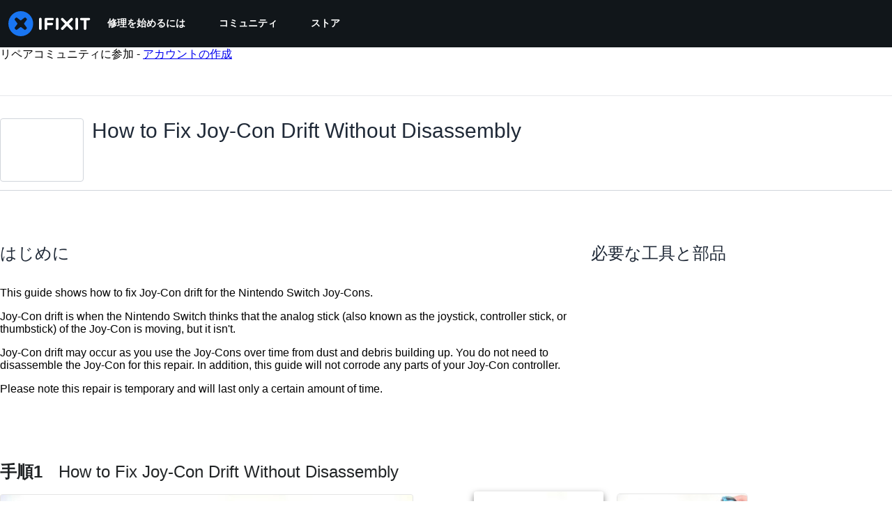

--- FILE ---
content_type: image/svg+xml
request_url: https://assets.cdn.ifixit.com/static/images/badges/craftsman.svg
body_size: 494
content:
<?xml version="1.0" encoding="utf-8"?>
<!-- Generator: Adobe Illustrator 18.1.1, SVG Export Plug-In . SVG Version: 6.00 Build 0)  -->
<svg version="1.1" id="Layer_1" xmlns="http://www.w3.org/2000/svg" xmlns:xlink="http://www.w3.org/1999/xlink" x="0px" y="0px"
	 viewBox="0 0 360 360" enable-background="new 0 0 360 360" xml:space="preserve">
<g>
	<circle fill="#F3786F" cx="180" cy="180" r="180"/>
	<g>
		<rect x="204.3" y="226.9" fill="#F1C32D" width="90.8" height="9.5"/>
		<rect x="293.2" y="220.9" fill="#6D6E71" width="4.1" height="15.7"/>
		<path fill="#F9ED32" d="M141.9,236.6h60c13.4,0,24.3-10.9,24.3-24.3v-60c0-13.4-10.9-24.3-24.3-24.3h-60
			c-13.4,0-24.3,10.9-24.3,24.3v60C117.6,225.8,128.5,236.6,141.9,236.6z"/>
		<path fill="#F1C32D" d="M194.8,222.6H149c-9.6,0-17.4-7.8-17.4-17.4v-45.8c0-9.6,7.8-17.4,17.4-17.4h45.8
			c9.6,0,17.4,7.8,17.4,17.4v45.8C212.2,214.8,204.4,222.6,194.8,222.6z M149,152.3c-4,0-7.2,3.2-7.2,7.2v45.8c0,4,3.2,7.2,7.2,7.2
			h45.8c4,0,7.2-3.2,7.2-7.2v-45.8c0-4-3.2-7.2-7.2-7.2H149z"/>
		<rect x="139" y="123.4" fill="#6D6E71" width="26.7" height="4.9"/>
		<rect x="287.5" y="229.8" fill="#5C5C5C" width="1.7" height="6.7"/>
		<rect x="273.9" y="229.8" fill="#5C5C5C" width="1.7" height="6.7"/>
		<rect x="260.3" y="229.8" fill="#5C5C5C" width="1.7" height="6.7"/>
		<rect x="246.7" y="229.8" fill="#5C5C5C" width="1.7" height="6.7"/>
		<rect x="233.1" y="229.8" fill="#5C5C5C" width="1.7" height="6.7"/>
		<rect x="219.4" y="229.8" fill="#5C5C5C" width="1.7" height="6.7"/>
	</g>
</g>
</svg>


--- FILE ---
content_type: application/javascript
request_url: https://assets.cdn.ifixit.com/Assets/scripts/new-guide-view-all.js.f76d594c848b50e57576.js
body_size: 25342
content:
/*! For license information please see new-guide-view-all.js.f76d594c848b50e57576.js.LICENSE.txt */
try{let e="undefined"!=typeof window?window:"undefined"!=typeof global?global:"undefined"!=typeof globalThis?globalThis:"undefined"!=typeof self?self:{},t=(new e.Error).stack;t&&(e._sentryDebugIds=e._sentryDebugIds||{},e._sentryDebugIds[t]="b9a3f310-f500-41ef-9661-850eedd67e15",e._sentryDebugIdIdentifier="sentry-dbid-b9a3f310-f500-41ef-9661-850eedd67e15")}catch(e){}{let e="undefined"!=typeof window?window:"undefined"!=typeof global?global:"undefined"!=typeof globalThis?globalThis:"undefined"!=typeof self?self:{};e._sentryModuleMetadata=e._sentryModuleMetadata||{},e._sentryModuleMetadata[(new e.Error).stack]=Object.assign({},e._sentryModuleMetadata[(new e.Error).stack],{"_sentryBundlerPluginAppKey:ifixitFirstParty":!0})}("undefined"!=typeof window?window:"undefined"!=typeof global?global:"undefined"!=typeof globalThis?globalThis:"undefined"!=typeof self?self:{}).SENTRY_RELEASE={id:"3c2f40a8354687c972c660d2a9107676cb5e598c"},(globalThis.webpackChunkcarpenter_frontend=globalThis.webpackChunkcarpenter_frontend||[]).push([[6011,9608,7339],{66827:(e,t,n)=>{"use strict";var i=n(16266),s=n(74486),o=n(49730),a=n(80610),r=n(48575);onDomReady((()=>{const e=$("successButton"),t=$("doneButton"),n=$("cancelComplete"),l=i=>{i?(e.addClass("hidden"),t.removeClass("hidden"),n.removeClass("hidden")):(t.addClass("hidden"),e.removeClass("hidden"),n.addClass("hidden"))};when(n,(()=>{n.addEvent("click",(e=>{const n=t.get("text");t.set("text",(0,i._js)("Processing...")),e.stop(),new Request.API_2_0("guides/"+App.guideid+"/completed",{method:"DELETE",onSuccess:e=>{(0,o.Ay)({eventCategory:"Guide Author Reward",eventAction:"Guide Author Reward - Cancel points"}),l(!1),t.set("text",n)},onError:e=>{r.a.alert(e.fail)}}).send()}))})),when(e,(()=>{e.addEvent("click",(t=>{t.stop(),e.disabled=!0;const n=()=>{e.disabled=!1};(0,o.Ay)({eventCategory:"Guide Author Reward",eventAction:'Guide Author Reward - Form "Give the author +30 points" - Submit'}),a.N.required({from:e,message:(0,i._js)("Log in to record that you completed a repair."),onAuthorize:()=>{const t=e.get("text");e.set("text",(0,i._js)("Processing...")),new Request.API_2_0("guides/"+App.guideid+"/completed",{method:"PUT",onSuccess:i=>{n(),l(!0),e.set("text",t)},onError:e=>{n(),r.a.alert(e.fail)},onFailure:(e,t)=>{n(),r.a.alert(t)}}).send({langid:App.langid}),(0,s.Kq)({type:"review_prompt_requested"})},onCancel:n})}))})),when($("halfwayButton"),(e=>{e.addEvent("click",(function(e){const t=new Element("div",{class:"hrContentMinor"}),n=new Element("div",{id:"guideSteps"});$$(".step").reverse().each((e=>{n.adopt(e,t.clone())})),n.replaces($("guideSteps")),$$(".step")[0].jumpTo({offset:5}),$("halfwayConclusion").addClass("hidden"),$("finishedConclusion").removeClass("hidden"),this.addClass("hidden"),$("successButton").removeClass("hidden")}))}));const d=(e,t)=>{e.forEach((e=>{e.isIntersecting&&((0,o.Ay)({eventCategory:"Guide Completion",eventAction:"Guide Completion - Scroll to Complete - Scroll"}),t.unobserve(e.target))}))},c=document.querySelector(".guide-complete");c&&new IntersectionObserver(d).observe(c)}))},75776:(e,t,n)=>{"use strict";n(66827);var i=n(90494);!function(){let e,t,n,s=App.repairabilityScore,o=["#E01410","#EB2C0A","#EF5803","#F38800","#F4B700","#F0DC02","#DAE60D","#9ADA0D","#5DD113","#2DCF1C","#0BCD20"],a=135,r=405,l=227,d=454;function c(){const e=document.querySelector("#meter-counter"),t=document.querySelector("#meterProgress"),a=document.querySelector("#meterStroke");(0,i.tween)({from:{scaleY:0},to:{scaleY:1},easing:"bouncePast",start:()=>{e.style.transform="scale(0)",e.style.opacity=1,e.style.textShadow="0 0 30px "+o[s]},duration:250,render:({scaleY:t})=>{e.style.transform=`scale(${t})`}}).then((()=>{t.style.strokeDashoffset=n,a.style.strokeWidth=18}))}function h(){if("ie"===Browser.name)return;const e=t-s/3,n=t+s/6,o={easing:"swingFromTo",duration:1/(s+5)*1e3,render:({rotation:e})=>{meterBar.style.transform=`rotate(${e}deg)`}},a={from:{rotation:e},to:{rotation:n},...o,finish:()=>(0,i.tween)(r)},r={to:{rotation:e},from:{rotation:n},...o,finish:()=>(0,i.tween)(a)};(0,i.tween)(a)}let u=!1;function p(){if(!u){let p=window.getSize().y,f=e.getPosition().y,g=250;getScroll().y>f-(p-g)&&function(){(function(){t=(r-a)/10*s+a;const e=document.querySelector("#meterBar");(0,i.tween)({from:{rotation:a},to:{rotation:t},easing:"easeInExpo",delay:1385,duration:2e3,render:({rotation:t})=>{e.style.transform=`rotate(${t}deg)`}}).then(h)})(),function(){n=(d-l)/10*s+l;const e=document.querySelector("#meterProgress");(0,i.tween)({from:{colorBarPosition:l},to:{colorBarPosition:n},easing:"easeInExpo",delay:1385,duration:2e3,render:({colorBarPosition:t})=>{e.style.strokeDashoffset=t}}).then(c)}();const e=document.querySelector("#meterStroke"),p=document.querySelector("#meter-counter");"ie"===Browser.name?e.style.stroke=o[s]:(0,i.tween)({from:{color:o[0]},to:{color:o[s]},easing:"easeFromTo",delay:1385,duration:2e3,render:({color:t})=>{e.style.stroke=t}}),Object.assign(p.style,{opacity:0,scaleY:0}),u=!0}()}}onDomReady((()=>{(e=$("teardownConclusion"))&&(p(),window.addEvent("scroll:throttle(100):pause(100)",p))}))}();var s=n(59031),o=n(95435),a=n(16266),r=n(52141),l=n(59524),d=n(88668),c=n(34962),h=n(37145),u=n(17319),p=n(45733),f=n(92974);function g({lineItem:e,localeCode:t,href:n}){const{addToCart:i,enabled:o}=(0,r.AP)(),l=i.variables?.lines[0]?.itemcode===e.itemcode,d=i.isPending&&l;return(0,s.jsx)(f.$,{_hover:{textDecoration:"none"},className:"step-product-button",isDisabled:!o,isLoading:d,onClick:n=>{n.preventDefault(),i.mutate({analytics:{descriptor:"Guide Step",localeCode:t},lines:[e]}),(0,u.qr)("cart.addcomplete")},"data-product-href":n,children:(0,a._js)("Add To Cart")})}(0,u.Pm)((()=>{document.querySelectorAll(".js-step-product-button").forEach((e=>{const t=e,n=(0,o.createRoot)(t),i=t.dataset.lineitem;if(!i)return;const a=t.dataset.locale;if(!a)return;const r=JSON.parse(i),u=t.dataset.store;if(!u)return;const f=JSON.parse(u),m=t.dataset.pricetiers;if(!m)return;const w=JSON.parse(m),b=t.querySelector("a");if(!b)return;const y=b.href;n.render((0,d.initializeReactQuery)((0,s.jsx)(p.ChakraDefaultProvider,{children:(0,s.jsx)(h.A,{children:(0,s.jsx)(l.Dv,{ifixitOrigin:window.origin,isLoggedIn:App.isLoggedIn,priceTiers:w,isOnMobileApp:App.isOnMobileApp,storeLocale:a,children:(0,s.jsx)(c.WQ,{...f,children:(0,s.jsx)(g,{lineItem:r,localeCode:a,href:y})})})})})))}))}));var m=n(80610),w=n(48575),b=n(77645),y=n(10462),v=n(34126),_=n(74486);onDomReady((async()=>{const{CommentManager:e,scrollToEditor:t}=await Promise.all([n.e(6242),n.e(5055),n.e(5036),n.e(6332),n.e(8892),n.e(4686),n.e(7287),n.e(6600),n.e(5960),n.e(5019),n.e(1839),n.e(8558),n.e(8044)]).then(n.bind(n,82928));let s=!1;function o(e,t){let n=Math.floor(e*window.shared_constants.Global("EMBED_ASPECT_RATIO")),i=$$(".js-embed-"+t+".js-embed-text")[0].get("data-embed-template").replace("{width}",e);return"single"==t&&(i=i.replace("{height}",n)),i}App.deviceWiki&&(0,_.F)(App.deviceWiki);let r=function(e,t){e.getParent(".js-step").getElements(".js-step-thumbnail-container").removeClass("active"),e.addClass("active");let n=$(e.dataset.fullimg),i=t.getElement("img.visible");if(!n.src||!i)return;i.removeClass("visible"),n.addClass("visible");let s=y.H.getMenu(i);s&&(s.disable(),s=y.H.getMenu(n),s||(s=y.H.installMenu(n),n.addClass("hasMenu")),s.enable())};function l(n,s,o,a){s=void 0===s?.5:s;let r=n.getElement(".comments-container");const l=function(t){const n=t.getElement(".js-comment-container");let i=n.retrieve("commentManager");return i||(i=new e(n),n.store("commentManager",i)),i}(n);if(void 0===o&&(o=r.hasClass("closed")),r)if(o)l.loadComments().then((()=>{r.style.height="auto",(0,i.tween)({from:{opacity:0},to:{opacity:1},duration:1e3*s,render:({opacity:e})=>{r.style.opacity=`${e}`}}).then((()=>{r.removeClass("closed"),a&&a.hasClass("js-also-scroll-to-editor")&&t&&t(a)}))}));else{const e=r.getHeight();(0,i.tween)({from:{height:e,opacity:1},to:{height:0,opacity:0},duration:1e3*s,easing:"easeOutQuad",render:({height:e,opacity:t})=>{r.style.height=`${e}px`,r.style.opacity=`${t}`}}).then((()=>{r.addClass("closed")}))}}function d(e,t){let n,i=$(this);n=i.hasClass("js-embed-width")?"js-embed-width":"js-embed-type",$$(".js-button-checkable."+n).removeClass("button-checked"),i.addClass("button-checked");let s=o($$(".js-embed-width.button-checked")[0].get("data-embedWidth"),$$(".js-embed-type.button-checked")[0].get("data-embedType")),a=$$(".js-embed-text")[0];$$(".js-embed-single").hide(),$$(".js-embed-full").show(),$("embedBoxIframe").set("html",s),a.set("value",s),a.select()}onHashFragmentElement((e=>{let t=e.getParent(".js-step");t&&(l(t,0,!0),onLoad((()=>{e.jumpTo({offset:0,behavior:"instant"})})))})),$$(".js-step").each((e=>{let t=e.getElement(".js-step-main-media");e.getElements(".js-step-thumbnail-container").each((e=>{let n=r.pass([e,t]);e.addEvents({mouseenter:n,click:n})}))}));let c=function(e,t){if("img"!=$(t.target).get("tag"))return;if(e.hasClass("noImage")||$(t.target).hasClass("js-no-link"))return;let n=e.getElement("img.visible"),i=n&&n.get("data-biggest");i&&window.open(i,"_blank")};$$(".js-step .stepMedia.stepImage").each((e=>{e.addEvent("click",c.bind(null,e))})),$$(".js-step .js-comment-container").each((t=>{t.getElement(".comments-container:not(.closed)")&&t.store("commentManager",new e(t))})),ContentDropdownGroup($$(".js-guide-details-container")),$$(".publish-guide-banner").each((e=>{let t=e.getProperty("data-guideid"),n=e.getProperty("data-guide-api-revisionid"),i=new b.t(e.getElement(".status"));e.getElements(".button").addEvent("click",(()=>{let e="guides/"+t+"/public?revisionid="+n;new Request.API_2_0(e,{method:"put",onFailure:function(e){let t=JSON.parse(e.response),n=(0,a._js)("Unable to publish guide.");t&&t.message&&(n=t.message),i.error(n),i.addCloseButton()},onSuccess:function(e){i.good((0,a._js)("Successfully published.")),i.addCloseButton(),window.location.reload()}}).send()}))})),window.addEvents({"click:relay(.js-show-comments)":function(e,t){l(t.getParent(".js-step"),void 0,void 0,t)},"click:relay(.js-expand-comments)":function(e,t){let n=$$(".js-step").filter((e=>e.getElement("button.js-comment-count").get("data-numcomments")>0)),i=!t.getElement(".expand").hasClass("hidden");u.cK.set("expand-comments",i.toString()),n.each((e=>{l(e,0,i)})),t.getElements(".expand, .collapse").toggleClass("hidden")},"click:relay(.js-embed-type.js-button-checkable)":d,"click:relay(.js-embed-width.js-button-checkable)":d,"click:relay(.js-show-embed)":function(e,t){let n=$("embedBox");n&&!s&&(s=!0,n.appendHTML('<div id="embedBoxIframe">'+o(800,"single")+"</div>")),w.a.open({type:"element",element:n,onLoad:function(e){let t=e.getElement(".js-embed-text");t&&t.select()}})},"click:relay(.js-show-shareable-link)":function(e,t){let n=new Element("div.shareable-link-container").grab(new Element("h3",{text:(0,a._js)("Shareable Link")})),i=new Element("input",{type:"text",value:t.get("data-shareable-link")}).inject(n);w.a.open({type:"element",element:n}),i.select()},"click:relay(.js-subscribe-edit)":function(){m.N.required({from:$$(".js-subscribe-edit"),message:(0,a._js)("Log in to subscribe."),onAuthorize:LoadingIndicator.withEventHandler(((e,t)=>{let n=App.guideid,i=App.viewLangid,s="subscribe/"+window.guide_constants.DocumentWatch("DOCTYPE_GUIDE")+"/"+n+"/"+i+"/"+window.guide_constants.DocumentWatch("LEVEL_EDIT");return $$(".js-subscribe-edit")[0].hasClass("unsubscribed")?new Request.API_2_0(s,{method:"put",onSuccess:function(e){$$(".js-subscribe-edit").removeClass("unsubscribed").addClass("subscribed")}}).send():new Request.API_2_0(s,{method:"delete",onSuccess:function(e){$$(".js-subscribe-edit").removeClass("subscribed").addClass("unsubscribed")}}).send()}),{pendingMessage:(0,a._js)("Updating Subscription"),successMessage:(0,a._js)("Success"),failureMessage:(0,a._js)("Failure")})})}});var h=new v.i({items:$$(".js-step"),onBeforejump:function(){let e,t=8;(e=$("notifications"))&&(t+=e.getSize().y),h.options.scrollContext=t}})})),n(67051)},67051:()=>{function e(e){let t=$E(".js-guide-promo-banner-container");t&&t.set("html",e)}onDomReady((()=>{if("ifixit"!=window.App.siteName)return;let t="internal/guide_banner/"+App.guideid;new Request.API_2_0(t,{onSuccess:e}).send()}))},10462:(e,t,n)=>{"use strict";n.d(t,{H:()=>r});var i=n(16266),s=n(90494),o=n(39378),a=n(80610);onDomReady((()=>{$$("img."+r.enableClass+":not(.lazyload)").each(r.installMenu),window.addEventListener("lazyloaded",(e=>{e.target.hasClass(r.enableClass)&&(1==e.target.lazyloaded?e.target.lazyloaded=1:r.installMenu(e.target))}))}));var r=new Class({Implements:[Options,Events],options:{},enabled:!1,showing:!1,initialize:function(e,t,n){this.setOptions(n),this.img=e,this.guid=t,this.menu=new Element("ul"),this.menu.setAttribute("class","imageMenu"),this.img.addEvents({mouseenter:this.show.bind(this),mouseleave:this.mouseLeave.bind(this)}),this.enable()},show:function(){if(this.enabled){if(this.showing)return null;let e,t=this.img;for(;"div"!=(e=t.getParent()).get("tag");)t=e;this.menu.inject(t,"before");let n,i=this.img.getPosition(this.img.getOffsetParent());(n=Number.parseInt(this.img.getStyle("border-left-width"),10))>0&&(i.x+=n),(n=Number.parseInt(this.img.getStyle("border-top-width"),10))>0&&(i.y+=n),this.menu.setStyles({right:i.x,top:i.y,opacity:0}),(0,s.tween)({from:{opacity:0},to:{opacity:1},duration:200,render:({opacity:e})=>this.menu.style.opacity=e}),this.showing=!0,this.fireEvent("menushow")}return this},hide:function(){return(0,s.tween)({from:{opacity:1},to:{opacity:0},duration:200,render:({opacity:e})=>this.menu.style.opacity=e}).then((()=>{this.dispose(this.menu)})),this.showing=!1,this.fireEvent("menuhide"),this},dispose:function(e){e.dispose()},mouseLeave:function(e){let t=e.event.relatedTarget;t&&t!=this.menu&&$(t).getParent("ul")!=this.menu&&this.hide()},enable:function(){return this.enabled=!0,this},disable:function(){return this.enabled=!1,this},addItem:function(e,t,n){let i=new Element("a",{html:e}),s=typeof t;if("string"==s){let e=t.substitute({guid:this.guid});i.setAttribute("href",e)}else"function"==s&&i.addEvent("click",(e=>{e.stop(),t(this.guid,this.img.getParent())}));return n&&i.set(n),new Element("li").adopt(i).inject(this.menu)},hideItem:function(e){e.hide()},showItem:function(e){e.show()}});r.enableClass="hasMenu",r.installMenu=function(e){let t;if(!e.hasClass(r.enableClass)||!(t=r.parseSrc(e))||e.getParent(".noImageMenu"))return null;let n,s=new r(e,t.guid);return s.addItem(window.guide_constants.fa("SEARCH_PLUS")+" ",window.shared_constants.GuideURI("GUIDE_IMAGE_REDIRECT_ORIGINAL")+t.guid,{target:"_blank",title:(0,i._js)("View Original"),rel:"nofollow"}),!e.hasClass("noCopy")&&a.N.isLoggedIn()&&(n=s.addItem(window.guide_constants.fa("FILES_O"),((e,t)=>{o.m.copyToMediaLibrary(e,"GuideImage",null,t)}),{title:(0,i._js)("Copy to Media Manager"),class:"copy-media",rel:"nofollow"})),s.addItem(window.guide_constants.fa("INFO_CIRCLE"),window.shared_constants.GuideURI("GUIDE_IMAGE_METADATA")+t.guid,{title:(0,i._js)("View Metadata"),class:"media-metadata",rel:"nofollow"}),e.store("ImageMenu:imageMenu",s),s},r.getMenu=function(e){return e.retrieve("ImageMenu:imageMenu")},r.parseSrc=function(e){let t=(e.dataset.src||e.getAttribute("src")).match(/\/([\dA-Za-z]+)(\.(\w+))?($|\?)/);return!!t&&{guid:t[1],size:t[2]}}},39378:(e,t,n)=>{"use strict";n.d(t,{I:()=>h,m:()=>c});var i=n(47038),s=n(16266),o=n(17319),a=n(77645),r=n(48575),l=n(29235),d=n.n(l);const c=new Class({Implements:[Options,Events],options:{enableCrop:!0,enableMarkers:!0,min:{width:800,height:600},cropMin:{width:96,height:96},ratio:"FOUR_THREE"},medium:{width:592,height:444},initialize:function(e,t,n){this.setOptions(t),this.storage=new Hash,n?(this.setData(e,!0),this.setDataPromise(n)):this.setData(e)},_setLoading:function(e){e=!!e,this.isLoading!=e&&(this.isLoading=e,this.fireEvent("loadingChanged",[e]))},setData:function(e,t){e instanceof h||(e=new h(e)),this.data=e,t||this.fireEvent("dataChanged",[this])},setDataCheckFilterState:function(e,t){e instanceof h||(e=new h(e));const n=void 0!==this.data.filter_state,i=this.data.filter_state();n&&e.filter_state(i),this.data=e,t||this.fireEvent("dataChanged",[this])},setDataPromise:function(e){let t=this;this.dataPromise=e,e.isResolved()||t._setLoading(!0),e.getValue(((e,n)=>{n?alert(n):t.setData(e),delete t.dataPromise,t._setLoading(!1)}))},removeFilterState:function(){void 0!==this.data.filter_state()&&delete this.data.__properties.filter_state},whenReady:function(e,t){return this.dataPromise?(!this.dataPromise.isResolved()&&t&&t(),this.dataPromise.getValue(e,t)):(e&&e(),!0)},deleted:function(){this.fireEvent("deleted",[this]),this.removeEvents()},isReady:function(){let e=this.dataPromise;return!e||e.isResolved()},setContext:function(e){this.context=e},getContext:function(){return this.context},getElement:function(){return this.container},_getMenuOptions:function(){return{deleted:!0,copy:!0}},getLargestImageSize:function(e){let t=e?c.sizes.indexOf(e):c.sizes.length-1;for(;t>=0;t--){let e=c.sizes[t],n=this.data;if(n[e]&&n[e]())return e}},collectMenuOptions:function(){let e=c.prototype._getMenuOptions.call(this);return Object.append(e,this._getMenuOptions()),this.context&&Object.append(e,this.context.getMenuItems(this)),e},store:function(e,t){this.storage.set(e,t)},retrieve:function(e,t){let n=this.storage.get(e);return!n&&t&&(n=t,this.storage.set(e,n)),n},createRepresentationFor:function(e,t){},getID:function(){},getType:function(){},getGlobalID:function(){},isValidChoice:function(){return!!this.isReady()&&(void 0===this.data.filter_state()||!0===this.data.filter_state()||"crop"===this.data.filter_state())},copyToMediaLibrary:function(){c.copyToMediaLibrary(this.getID(),this.getType())}});c.extend({copyToMediaLibrary:function(e,t,n,i){let o=new r.r(i||$(document.body));o.loading((0,s._js)("Copying to library...")),new Request.AjaxIO("copyToLibrary",{onSuccess:function(i){o.doneLoading.delay("GuideVideoObject"===t||"GuideEmbedObject"===t?1e3:0,o),n&&n(i,e)},onFailure:function(){o.doneLoading(),o.loading((0,s._js)("Internal Error: Failed copying to library.")),o.doneLoading.delay(3e3,o)},onError:function(e){o.doneLoading();let t=new a.t;$$("#guideSteps .statuses").adopt(t.element),t.error(e.error),t.addCloseButton()}}).send(e,t)},createMenuControl:function(e){if(e&&e.context&&e.context.options&&"all"===e.context.options.menuHide)return null;let t=new Element("div.menuControl"),n=new Element("i.fa.fa-cog"),i=new Element("div.edit-text");return i.setProperties({text:(0,s._js)("edit").toUpperCase()}),i.grab(n),t.grab(i),t.addEvent("click",(n=>{n.stop(),c.fireEvent("toggleMenu",[e,t])})),t.store("mediaItem",e),t},createFromData:function(e,t,n){return e=new h(e),new(0,this.types[e.type()])(e,t,n)},types:{},registerType:function(e,t){this.types[e]=t},sizes:["mini","thumbnail","standard","medium","large","huge","original"],isSizeAsBigAs:function(e,t){let n=this.sizes.indexOf(t),s=this.sizes.indexOf(e);if(-1===n||-1===s){let n=[t,e].join(",");throw new i.Uj("One of ["+n+"] is not a valid image size.")}return s>=n}}),Object.append(c,o.Aq.EventsFunctions);const h=d().define(["filename","title","type","provider","date","srcid","imageid","encoding","documentid","objectid","videoid","document_extension","document_type","document_group","guid","ratio","active","mini","thumbnail","standard","medium","original","view_url","edit_url","video_urls","width","height","markup","markup_string","scaled_width","scaled_height","filter_state","html"])},80610:(e,t,n)=>{"use strict";n.d(t,{N:()=>l});var i=n(17319),s=n(48575),o=n(96313),a=n(64438),r=n(49730);const l=window.Auth=new Class({});Object.append(l,{protocol:window.location.protocol.slice(0,-1),cookies:[],defaultOptions:{from:"navLogin",onAuthorize:function(){},close:!0,reload:!1,locked:!1,noOverlay:!1,stayInWindow:!1,register:!0},login:function(e){e=Object.merge({},this.defaultOptions,e),this.trySSOLogin(e)||s.a.open({type:"module",name:"Login",boxClass:"loginModal",locked:e.locked,noOverlay:e.noOverlay,onCancel:e.onCancel,serverOptions:{register:e.register},clientOptions:{onAuthorize:e.onAuthorize,close:e.close,reload:e.reload}})},logout:function(){window.location=window.shared_constants.GuideURI("TAG_LOGOUT")},trySSOLogin:function(e){let t=App["single-sign-on-url"],n=e&&e.ignoreSSO,s={maxAgeInSeconds:840};if(App["multi-login"]||!t||n)return!1;if(t=e.register?t.register:t.login,e.reload||e.stayInWindow)a.s.set("sso-origin",window.location.href,s),window.location=t;else{a.s.set("sso-origin",window.shared_constants.GuideURI("TAG_SSO_CLOSE_WINDOW"),s);let e=window.open(t,"sso_window"),n=this;i.Aq.onChildWindowClose(e,(e=>{e&&new Request.JSON({url:window.shared_constants.GuideURI("TAG_USER_DETAILS"),onSuccess:n.responseHandler}).get()}))}return!0},clearCookies:function(){this.cookies.forEach((e=>Cookie.dispose(e))),this.cookies=[]},sendFacebookLogin:function(e){this.onComplete=e;let t=window.location.toString().replace(/^[^/]+\/\/([^/]+).*$/,"$1");t=t.replace(/^meta\./,"www."),new Element("script",{src:this.protocol+"://"+t+window.shared_constants.GuideURI("TAG_LOGIN")+"/facebookLogin?"+Number.random(0,999999999)}).inject(document.body),this.clearCookies.delay(15e3,this)},sendLogin:function(e){this.onComplete=e.handler;let t=e.login,n=e.password,i=e.googleOAuthData,s=null;i&&(s=i.credential);let o=this,a={login:t,password:n,googleOAuthToken:s,captchaResult:e.captchaResult};return new Request.AjaxIO("login").send(a).then((e=>(e.login=t,i&&(e.from="google"),o.responseHandler(e),e)))},sendRegister:function(e,t){this.onComplete=t,e.captchaResult||(e.captchaResult="1234");let n="users/join";e.inviteCode&&(n="users/join/withInviteCode"),new Request.API_2_0(n,{method:"POST",onSuccess:function(e){e.loggedIn=!0,e.newUser=!0,e.from="register",this.responseHandler(e)}.bind(this),onFailure:function(e){(e=JSON.parse(e.response)).loggedIn=!1,this.responseHandler(e)}.bind(this)}).send(e)},validateLogin:function(e,t){return new Request.API_2_0("user/login/validateLogin",{method:"POST",onSuccess:e=>{t({hasAccount:e.has_account,ssoAssociation:e.sso_association})}}).send({login:e})},sendGetLoginCode:function(e,t){return this.onComplete=t,new Request.API_2_0("user/login/getLoginCode",{method:"POST",onSuccess:function(){this.responseHandler({loggedIn:!1,emailSent:!0,from:"getLoginCode"})}.bind(this),onFailure:function(e){(e=JSON.parse(e.response)).loggedIn=!1,e.emailSent=!1,this.responseHandler(e)}.bind(this)}).send({login:e.login})},sendGetRegisterCode:function(e,t){return this.onComplete=t,new Request.API_2_0("user/login/getRegisterCode",{method:"POST",onSuccess:function(){this.responseHandler({loggedIn:!1,emailSent:!0,from:"getRegisterCode"})}.bind(this),onFailure:function(e){(e=JSON.parse(e.response)).loggedIn=!1,e.emailSent=!1,this.responseHandler(e)}.bind(this)}).send({login:e.login})},sendLoginWithCode:function(e,t){return this.onComplete=t,new Request.API_2_0("user/login/loginWithCode",{method:"POST",onSuccess:function(e){this.responseHandler({loggedIn:!0,from:"loginWithCode",username:e.username})}.bind(this),onFailure:function(e){(e=JSON.parse(e.response)).loggedIn=!1,this.responseHandler(e)}.bind(this)}).send({login:e.login,code:e.code})},registerWithCode:function(e,t){return this.onComplete=t,e.captchaResult||(e.captchaResult="1234"),new Request.API_2_0("user/login/registerWithCode",{method:"POST",onSuccess:function(e){this.responseHandler({loggedIn:!0,from:"registerWithCode",username:e.username})}.bind(this),onFailure:function(e){(e=JSON.parse(e.response)).loggedIn=!1,this.responseHandler(e)}.bind(this)}).send({login:e.login,username:e.username,code:e.code,inviteCode:e.inviteCode,wantsDigestEmails:e.wantsDigestEmails,wantsNewsEmails:e.wantsNewsEmails,captchaResult:e.captchaResult})},required:function(e){return this.isLoggedIn()?(e.onAuthorize&&e.onAuthorize(),!0):(e.reload&&(e.onAuthorize=function(){}),this.login(e),!1)},responseHandler:function(e){e.loggedIn?l.loggedIn(e):l.loggedOut(e),this.onComplete&&this.onComplete(e)},loggedIn:function(e){o.Y.showLoggedIn(e),App.isLoggedIn=!0;const t=e.newUser?"Join":"Log In",n=function(){switch(e.from){case"google":return t+" - Google Sign-in";case"facebook":return t+" - Facebook Sign-in";case"apple":return t+" - Apple Sign-in";case"register":return t+" - Email Sign-up";case"email":return t+" - Email Sign-in";default:return null}}();n&&(0,r.Ay)({eventCategory:t,eventAction:n})},loggedOut:function(e){o.Y.showLoggedOut(),App.isLoggedIn=!1;let t=window.location.href;["edit-profile","view-profile"].forEach((e=>{t.includes(e)&&(window.location=window.shared_constants.GuideURI("TAG_SITE_HOMEPAGE"))})),e&&e.reload&&window.location.reload()},isLoggedIn:function(){return App.isLoggedIn}}),Object.append(l,i.Aq.EventsFunctions)},50245:(e,t,n)=>{"use strict";n.d(t,{Z:()=>s});var i=n(90494);function s(){this.headerDropdownCallbacks={},this.toggleHeaderDropdown=function(e,t){let n=e.getElement(".header-dropdown"),s=e&&""===e.get("data-dropdown-header-open");if(void 0!==t&&t===s)return;s?(e.set("data-dropdown-header-open",null),(0,i.tween)({from:{y:0},to:{y:-100},duration:400,render:({y:e})=>{n.style.transform=`translateY(${e}%)`}}).then((()=>{e.removeClass("dropdown-container-active")}))):(this.closeOpenHeaderDropdowns(),e.set("data-dropdown-header-open",""),e.addClass("dropdown-container-active"),(0,i.tween)({from:{y:-100},to:{y:0},duration:200,render:({y:e})=>{n.style.transform=`translateY(${e}%)`}}));let o=this.headerDropdownCallbacks[e.get("id")];o&&o(!s)},this.setupHeaderDropdown=function(e,t,n){n||(n={}),e.addEvent("click",(e=>{n.unlock&&!n.unlock()||(n.onFirstOpen&&n.onFirstOpen(),delete n.onFirstOpen,e.preventDefault(),e.stopPropagation(),this.toggleHeaderDropdown(t))})),window.addEvent("click",(n=>{t.contains(n.target)||e.contains(n.target)||this.toggleHeaderDropdown(t,!1)}))},this.closeOpenHeaderDropdowns=function(){$$("[data-dropdown-header-open]").each((e=>{this.toggleHeaderDropdown(e,!1)}))},this.showLoggedIn=function(e){when($("loggedInNav"),(t=>{let n=e.username.replace(/\s+.*$/,"");$("menuUsername").set("text",n),$("loggedOutNav").hide(),t.show()}))},this.showLoggedOut=function(){when($("loggedInNav"),(e=>{e.hide(),$("loggedOutNav").show()}))}}},96313:(e,t,n)=>{"use strict";n.d(t,{Y:()=>l});var i=n(16266),s=n(48575),o=n(80610),a=n(17319),r=n(50245);onDomReady((()=>{l.initialize();let e="#menu-button";$("searchDropdown")||(e+=", .search-toggle"),$$(e).addEvent("click",(e=>{e.stop(),$$(".mobile-nav").toggleClass("expanded")}))}));var l=window.Header=new r.Z;l.initialize=function(){this.profileMenuToggle=$("profileMenuToggle"),this.profileMenuContainer=$("profileMenuContainer"),this.profileMenu=$("profileMenu"),window.Auth&&this.initLogin(),when(this.profileMenuToggle,(()=>{this.setupHeaderDropdown(this.profileMenuToggle,this.profileMenuContainer)})),window.addEvent("click",(e=>{this.searchDropdown&&this.searchDropdown.isVisible()&&e.page.y>=this.searchDropdown.getCoordinates().bottom&&this.hideSearchDropdown()})),this.searchDropdown=$("searchDropdown"),this.searchDropdown&&(this.searchDropdown.store("visible",!1),$$(".search-toggle").addEvent("click",(e=>{e.stop(),this.searchDropdown.retrieve("visible")?this.hideSearchDropdown():this.showSearchDropdown()})))},l.initLogin=function(){when($("navLogin"),(e=>{e.addEvent("click",(e=>{let t=!0;a.Aq.hasUnsavedChanges()&&(t=!1),e.stop(),o.N.login({from:"navLogin",message:(0,i._js)("Logging in will reload the page."),reload:t,register:!1})}))})),when($("navSignup"),(e=>{e.addEvent("click",(e=>{let t=!0;a.Aq.hasUnsavedChanges(),e.stop(),o.N.login({from:"navSignup",message:(0,i._js)("Registering will reload the page."),reload:!0,register:!0})}))})),$$(".js-trigger-language-modal").addEvent("click",(e=>{e.stop(),s.a.open({type:"element",href:"#language-modal"})}))},l.showSearchDropdown=function(){this.searchDropdown.removeClass("search-hidden"),this.searchDropdown.store("visible",!0),$("mobileSearchForm").focus()},l.hideSearchDropdown=function(){this.searchDropdown.addClass("search-hidden"),this.searchDropdown.store("visible",!1),$("mobileSearchForm").blur()}},34126:(e,t,n)=>{"use strict";n.d(t,{G:()=>i,i:()=>s});var i=new Class({Implements:[Options,Events],options:{keys:{},eventSource:document,eventFilter:null},keys:{},initialize:function(e){this.setOptions(e),this.addKeys(this.options.keys),this.options.eventFilter||(this.options.eventFilter=this.filterInputs),this.options.eventSource.addEvent("keydown",this.handleKeyup.bind(this))},handleKeyup:function(e){if(this.options.eventFilter(e)){let t=this.getKeyFromEvent(e);this.checkAndDispatch(t,e)}},addKeys:function(e){Hash.each(e,this.addKey,this)},addKey:function(e,t){let n=t.split("-"),i=n.pop(),s=n.sort().join("").toUpperCase()+i;this.keys[s]=e},getKeyFromEvent:function(e){let t=[];return["alt","control","meta","shift"].forEach((n=>{e[n]&&t.push(n.charAt(0).toUpperCase())})),t.join("")+e.key},checkAndDispatch:function(e,t){e in this.keys&&(this.keys[e](t),t.stop())},filterInputs:function(e){return!["INPUT","TEXTAREA"].contains(e.target.tagName)&&!e.target.classList.contains("ProseMirror")}}),s=new Class({Implements:[Events,Options],options:{prevKey:"k",topKey:"S-k",nextKey:"j",bottomKey:"S-j",eventSource:document,scrollContainer:window,eventFilter:null,items:[],scrollContext:8,scrollEase:300},items:[],currentPosition:0,initialize:function(e){this.setOptions(e);let t={};t[this.options.prevKey]=this.handlePrev.bind(this),t[this.options.topKey]=this.handleTop.bind(this),t[this.options.nextKey]=this.handleNext.bind(this),t[this.options.bottomKey]=this.handleBottom.bind(this),this.keymapper=new i({keys:t,eventSource:this.options.eventSource,eventFilter:this.options.eventFilter}),this.handleScroll=this.handleScroll.bind(this),this.setUpdateOnScroll(!0),this.addItems(this.options.items),this.currentPosition=this.calculatePosition()},handlePrev:function(){let e=Math.max(0,this.currentPosition-1);e!=this.currentPosition&&(this.currentPosition=e,this.jumpToPosition(e))},handleTop:function(){0!=this.currentPosition&&(this.currentPosition=0,this.jumpToPosition(0))},handleNext:function(){let e=Math.min(this.items.length-1,this.currentPosition+1);e!=this.currentPosition&&(this.currentPosition=e,this.jumpToPosition(e))},handleBottom:function(){let e=this.items.length-1;e!=this.currentPosition&&(this.currentPosition=e,this.jumpToPosition(e))},handleScroll:function(){this.setUpdateOnScroll(!1);let e=this.options.scrollContainer.getScroll().y;var t=function(){let n,i=this.options.scrollContainer.getScroll().y;i==e?(this.setUpdateOnScroll(!0),n=this.calculatePosition(),n!=this.currentPosition&&(this.currentPosition=n,this.fireEvent("setposition",[this.items[this.currentPosition].el,this.currentPosition]))):(e=i,window.setTimeout(t,this.options.scrollEase))}.bind(this);window.setTimeout(t,this.options.scrollEase)},jumpToPosition:function(e){let t=this.items[e].el;this.setUpdateOnScroll(!1),this.fireEvent("beforejump",t),t.jumpTo({offset:this.options.scrollContext}),this.setUpdateOnScroll(this.items.length>0)},addItems:function(e){this.items=this.items.concat(e.map((function(e){let t=this.options.scrollContainer==window?void 0:this.options.scrollContainer;return{el:e,top:e.getCoordinates(t).top}}),this))},calculatePosition:function(){let e,t,n=this.options.scrollContainer.getScroll().y;for(e=0;e<this.items.length;e++)if(t=this.items[e],t.top>n)return e;return e-1},setUpdateOnScroll:function(e){let t=e?"addEvent":"removeEvent";this.options.scrollContainer[t]("scroll",this.handleScroll)}})},48575:(e,t,n)=>{"use strict";n.d(t,{a:()=>a,r:()=>l});var i=n(16266),s=n(17319),o=n(29089);onDomReady((()=>{(function(){a.initialize()}).delay(100)}));const a={config:{width:250,height:250},state:{closed:0,opening:1,open:2},locked:!1,isLoading:!1,animationDuration:250,stack:[],closeConfirms:new Hash,initialize:function(){this.initialized||(this.cancel=this.cancel.bind(this),this.initialized=!0,this.current=null,this.currentState=this.state.closed,this.build(),this.overlay=new r(window,{onClick:this.cancel}),this.handleEscape=this.handleEscape.bind(this),document.querySelectorAll("a.modal").forEach((e=>{e.addEventListener("click",(t=>{this.handleClick.call(this,e,t)}))})))},isOpen:function(){return this.currentState!=this.state.closed},open:function(e){if(this.initialize(),this.currentState!=this.state.opening){if(this.currentState==this.state.closed)this.addEscapeHandler(),e.noOverlay||this.overlay.show();else{let e=this.contentBox.getFirst();e&&e.dispose(),this.current.content=e,this.stack.append([this.current])}this.currentState=this.state.opening,this.closeBtn.hide(),this.current={options:e},e.locked&&(this.locked=!0),e&&!e.keepHidden&&this.box.show(),(0,o.SS)(!0),this.loadContent()}},handleClick:function(e,t){t.stop();let n,i={};Array.convert(e.attributes).each((e=>{e.name.startsWith("data-modal-")&&(i[e.name.replace(/^data-modal-/,"")]=e.value)})),i.type||(i.type="element"),!i.href&&(n=e.get("href"))&&(i.href=n.replace(/.*(#.*$)$/,"$1")),this.open(i)},pop:function(e){if(!this.stack.length)return this.close(e);this.closeConfirm()&&(this._onClose(e),this.unloadContent(),this.current=this.stack.getLast(),this.stack.erase(this.current),this.current.content.inject(this.contentBox))},cancel:function(){this.pop(!0)},close:function(e){let t=this,n=t.box&&t.overlay;if(t.currentState!=t.state.open||t.locked)return!1;if(!t.closeConfirm())return!1;function i(){if(n&&t.animationDuration&&(t.box.removeClass("modalClosing"),t.overlay.overlay.removeClass("overlayClosing")),t.currentState=t.state.closed,!t.current.options)return!1;t._onClose(e),t.unloadContent(),t.stack.forEach((e=>{t.current=e,t.unloadContent()})),t.stack=[],t.removeEscapeHandler(),t.isLoading&&t.doneLoading(),t.hide(),t.overlay.hide()}return n&&t.animationDuration&&(t.box.addClass("modalClosing"),t.overlay.overlay.addClass("overlayClosing")),(0,o.SS)(!1),t.animationDuration?i.delay(t.animationDuration):i(),!0},_onClose:function(e){let t=this.current.options;t.onClose&&t.onClose(),delete t.onClose,t.onCancel&&e&&t.onCancel(),delete t.onCancel},forceClose:function(){this.locked=!1,this.close(!0)},closeConfirm:function(){return this.closeConfirms.every((e=>e.apply()))},handleEscape:function(e){"esc"==e.key&&(e.stop(),this.cancel())},alert:function(e){this.open({type:"message",message:e})},loading:function(e,t){this.throbber.show(),this.isLoading=!0},doneLoading:function(){return this.isLoading=!1,this.throbber.hide(),this},openModalImg:function(e,t,n){let i=new Element("div",{styles:{overflow:"hidden",margin:"0 20px",maxWidth:800,maxHeight:600,width:t||"auto",height:n||"auto"}}),s=new Element("img",{src:e,styles:{maxWidth:"100%",maxHeight:584,verticalAlign:"middle"}});i.adopt(s),a.open({type:"element",element:i})},build:function(){let e=this.cancel;this.box=new Element("div.modalBox"),this.contentBox=new Element("div.modalContentBox"),this.closeBtn=new Element("i.fa.fa-times.modalCloseBtn").addEvent("click",e),this.box.inject(document.body).adopt(this.contentBox).hide(),this.throbber=new Element("div.throbber").inject(this.box).hide();let t=this,n=!1;this.box.addEvents({mousedown:function(e){n=e.target==t.contentBox||e.target==t.box},mouseup:function(t){n&&(e(),n=!1)}})},hide:function(){return this.box.removeClass("modalOpen"),this.box.hide()},show:function(){return this.box.addClass("modalOpen"),this.box.show()},focus:function(e){e.setAttribute("tabIndex",0),e.focus()},loadContent:function(){this.throbber.show();let e=this.current.options.type;this.handlers[e].load.call(this)},contentLoaded:function(e){let t=this.current.options;t.defaultWidth&&e.addClass("defaultWidth"),e.adopt(this.closeBtn),this.throbber.hide(),this.current.content=e,e.setStyle("display",""),e.addClass("modal-content"),this.contentBox.adopt(e),this.focus(e);let n=this.handlers[t.type];null!=n.loaded&&n.loaded.delay(0,this);let i=t.onLoad;i&&i.call(this,e),this.locked||this.closeBtn.show(),this.currentState=this.state.open,this.show()},unloadContent:function(){if(this.current){let e=this.handlers[this.current.options.type];null!=e.unload&&e.unload.call(this)}let e=this.contentBox.getFirst();e&&e.dispose(),this.current={}},lock:function(){return this.closeBtn.hide(),this.locked=!0,this},unlock:function(){return this.closeBtn.show(),this.locked=!1,this},addEscapeHandler:function(){window.addEvent("keydown",this.handleEscape)},removeEscapeHandler:function(){window.removeEvent("keydown",this.handleEscape)},handlers:{element:{load:function(){let e,t=this.current.options;if(t.element)e=t.element;else{let n=Array.pick([t.selector,t.href]);e=$(n.replace(/[^A-z-]/,""))}e.inject(document.body).hide(),this.contentLoaded(e)},loaded:function(){this.fireEvent("onElementDisplay",[this,this.current.content])},unload:function(){this.current.content.hide().inject(document.body),this.fireEvent("onElementUnload",[this,this.current.content])}},message:{load:function(){let e=this.current.options;if(!e.message)throw"You must provide a 'message' option, which contains a string message.";let t=new Element("div").addClass("modalMessage");new Element("p",{html:e.message}).addClass("modalMessageText").inject(t);let n=new Element("p");n.addClass("modalMessageButtons");let s=e.buttons;s||(s={},s[(0,i._js)("Okay")]=function(){});let o=function(e){this.close(),e.apply()};Hash.getLength(s)>2&&n.addClass("full-width"),Hash.each(s,(function(e,t){new Element("button",{id:("button"+t).replace(/[^A-Za-z]/g,""),text:t,class:"button "+("Okay"===t?" okay-button":"")+(t===(0,i._js)("Cancel")?"button-link":"button-action button-action-solid"),events:{click:o.bind(this,e)}}).inject(n)}),this),n.inject(t),this.contentLoaded(t)},loaded:function(){$E(".modalMessageButtons").getLast("button").focus()}},form:{load:function(){let e=this.current.options,t=e.form,n=e.onSubmit||function(){},i=typeOf(t);"element"==i?t.removeEvents("submit"):"object"==i&&(t=s.yH.create(e.form)),t.addEvent("submit",(e=>{e.stop();let i=s.yH.getValues(t);a.close(),n(i)})),this.current.form=t,this.contentLoaded(new Element("div").adopt(t))},loaded:function(){let e=this.current.options.onLoaded;s.yH.focusFirst(this.current.form),e&&e()},unload:function(){}},module:{load:function(){let e=this.current.options,t=e.serverModuleName||e.name;this.current.module=e.name,this.current.serverOptions=e.serverOptions||{},this.current.clientOptions=e.clientOptions||{};let n=new Element("div.wrapper");e.boxClass&&n.addClass(e.boxClass),new Request.AjaxIO("loadModalAjaxModule",{onSuccess:function(e){if(this.currentState==this.state.opening){n.set("html",e.html),n.hide().inject(document.body);let t=0,i=function(){t&&(clearInterval(t),this.fireEvent("on"+this.current.module+"Load",[n,this.current.clientOptions,e.data]),this.contentLoaded(n))};t=i.delay(5e3,this),new s.OD(e.css,e.js,{onComplete:i.bind(this)})}}.bind(this)}).send(t,this.current.serverOptions)},loaded:function(){this.fireEvent("on"+this.current.module+"Display",[this.current.clientOptions,this.current.serverOptions])},unload:function(){this.fireEvent("on"+this.current.module+"Unload",[this.current.clientOptions,this.current.serverOptions])}}}};Object.append(a,new Options),Object.append(a,s.Aq.EventsFunctions);const r=new Class({Implements:[Options,Events],options:{scrollToTop:!1,scrollBuffer:200,onClick:function(){},onHide:function(){},onShow:function(){}},initialize:function(e,t){this.element=e,this.setOptions(t),this.overlay=new Element("div.modal-overlay"),this.overlay.addEvent("click",this.fireEvent.bind(this,"click"))},show:function(){return this.fireEvent("onShow"),this.overlay.inject(document.body),document.body.addClass("modal-displayed"),this.originalScrollPosition=window.getScroll(),this.options.scrollToTop&&window.scrollTo(0,0),this},hide:function(){return this.fireEvent("onHide"),this.overlay.unpin().dispose(),document.body.removeClass("modal-displayed"),this.options.scrollToTop&&window.scrollTo(0,this.originalScrollPosition.y),this}}),l=new Class({Implements:Options,options:{contentTop:null,zIndex:10001},initialize:function(e,t){this.element=e,this.setOptions(t),this.overlay=new r(e,{styles:{backgroundColor:"#fff",zIndex:this.options.zIndex,opacity:this.options.opacity||.7},scrollToTop:!1}),this.contentDiv=new Element("div.loading",{styles:{zIndex:this.options.zIndex+1}}),this.message=new Element("p.message"),this.subMessage=new Element("p.subMessage")},loading:function(e,t){this.overlay.show(),this.display(e,t)},update:function(e,t){this.message.dispose(),this.subMessage.dispose(),this.display(e,t)},doneLoading:function(){this.contentDiv.dispose(),this.message.dispose(),this.subMessage.dispose(),this.overlay.hide()},display:function(e,t){let n,i,s=this.element.getCoordinates();e&&this.message.set("html",e).inject(this.contentDiv,"top"),t&&this.subMessage.set("html",t).inject(this.message,"after"),this.contentDiv.setStyles({top:0,left:0,width:s.width,opacity:0}).inject(document.body),n=this.contentDiv.getHeight(),i=null===this.options.contentTop?s.top+(s.height-n)/2:s.top+this.options.contentTop,this.contentDiv.unpin().setStyles({top:Math.floor(i),left:s.left}),this.contentDiv.setStyle("opacity",1)}})},77645:(e,t,n)=>{"use strict";n.d(t,{t:()=>i});class i{info(e){this.update(e,"statusInfo")}notice(e){this.update(e,"statusNotice")}good(e){this.update(e,"statusSuccess")}error(e){this.update(e,"statusError")}update(e,t){this.status.textContent=e,this.element.className=t+" inPage status",this.element.style.display="block"}hide(){this.element.style.display="none"}addCloseButton(){const e=document.createElement("i");e.className="fa fa-times right js-status-cancel",e.addEventListener("click",(()=>this.close())),this.status.append(e)}close(){this.element.remove()}constructor(e){this.element=e||document.createElement("div"),e||(this.element.className="status inPage",this.hide()),this.status=this.element.querySelector("p")||document.createElement("p"),this.element.contains(this.status)||this.element.append(this.status)}}},90494:e=>{self,e.exports=function(){"use strict";var e={55:function(e,t,n){Object.defineProperty(t,"__esModule",{value:!0}),t.setBezierFunction=t.getCubicBezierTransition=void 0;const i=n(188);t.getCubicBezierTransition=(e=.25,t=.25,n=.75,i=.75)=>s=>function(e,t,n,i,s,o){let a=0,r=0,l=0,d=0,c=0,h=0;const u=e=>((a*e+r)*e+l)*e,p=e=>(3*a*e+2*r)*e+l,f=e=>e>=0?e:0-e;return l=3*t,r=3*(i-t)-l,a=1-l-r,h=3*n,c=3*(s-n)-h,d=1-h-c,(e=>((d*e+c)*e+h)*e)(((e,t)=>{let n,i,s,o,a,r;for(s=e,r=0;r<8;r++){if(o=u(s)-e,f(o)<t)return s;if(a=p(s),f(a)<1e-6)break;s-=o/a}if(n=0,i=1,s=e,s<n)return n;if(s>i)return i;for(;n<i;){if(o=u(s),f(o-e)<t)return s;e>o?n=s:i=s,s=.5*(i-n)+n}return s})(e,.005))}(s,e,t,n,i),t.setBezierFunction=(e,n,s,o,a)=>{const r=(0,t.getCubicBezierTransition)(n,s,o,a);return r.displayName=e,r.x1=n,r.y1=s,r.x2=o,r.y2=a,i.Tweenable.easing[e]=r}},607:function(e,t,n){var i=this&&this.__createBinding||(Object.create?function(e,t,n,i){void 0===i&&(i=n);var s=Object.getOwnPropertyDescriptor(t,n);s&&!("get"in s?!t.__esModule:s.writable||s.configurable)||(s={enumerable:!0,get:function(){return t[n]}}),Object.defineProperty(e,i,s)}:function(e,t,n,i){void 0===i&&(i=n),e[i]=t[n]}),s=this&&this.__exportStar||function(e,t){for(var n in e)"default"===n||Object.prototype.hasOwnProperty.call(t,n)||i(t,e,n)};Object.defineProperty(t,"__esModule",{value:!0}),t.VERSION=t.standardEasingFunctions=t.setBezierFunction=t.Scene=t.interpolate=t.tween=t.Tweenable=t.shouldScheduleUpdate=t.processTweens=void 0;const o=n(188);Object.defineProperty(t,"processTweens",{enumerable:!0,get:function(){return o.processTweens}}),Object.defineProperty(t,"shouldScheduleUpdate",{enumerable:!0,get:function(){return o.shouldScheduleUpdate}}),Object.defineProperty(t,"Tweenable",{enumerable:!0,get:function(){return o.Tweenable}}),Object.defineProperty(t,"tween",{enumerable:!0,get:function(){return o.tween}});var a=n(166);Object.defineProperty(t,"interpolate",{enumerable:!0,get:function(){return a.interpolate}});var r=n(147);Object.defineProperty(t,"Scene",{enumerable:!0,get:function(){return r.Scene}});var l=n(55);Object.defineProperty(t,"setBezierFunction",{enumerable:!0,get:function(){return l.setBezierFunction}});var d=n(64);Object.defineProperty(t,"standardEasingFunctions",{enumerable:!0,get:function(){return d.standardEasingFunctions}}),s(n(699),t),t.VERSION=String("3.0.3")},166:function(e,t,n){Object.defineProperty(t,"__esModule",{value:!0}),t.interpolate=void 0;const i=n(188),s=new i.Tweenable,{filters:o}=i.Tweenable;t.interpolate=(e,t,n,a=i.Tweenable.easing.linear,r=0)=>{const l=Object.assign({},e),d=(0,i.composeEasingObject)(e,a);s._filters.length=0,s.setState({}),s._currentState=l,s._originalState=e,s._targetState=t,s._easing=d;for(const e in o)o[e].doesApply(s)&&s._filters.push(o[e]);s._applyFilter("tweenCreated"),s._applyFilter("beforeTween");const c=(0,i.tweenProps)(n,l,e,t,1,r,d);return s._applyFilter("afterTween"),c}},147:function(e,t){Object.defineProperty(t,"__esModule",{value:!0}),t.Scene=void 0,t.Scene=class{get tweenables(){return[...this._tweenables]}get promises(){return this._tweenables.map((e=>e.then()))}add(e){return this._tweenables.push(e),e}remove(e){const t=this._tweenables.indexOf(e);return t>-1&&this._tweenables.splice(t,1),e}empty(){return this.tweenables.map(this.remove.bind(this))}get isPlaying(){return this._tweenables.some((({isPlaying:e})=>e))}tween(){return this._tweenables.forEach((e=>e.tween())),this}pause(){return this._tweenables.forEach((e=>e.pause())),this}resume(){return this._tweenables.filter((({hasEnded:e})=>!e)).forEach((e=>e.resume())),this}stop(e){return this._tweenables.forEach((t=>t.stop(e))),this}constructor(...e){this._tweenables=[],e.forEach(this.add.bind(this))}}},64:function(e,t){Object.defineProperty(t,"__esModule",{value:!0}),t.standardEasingFunctions=void 0,t.standardEasingFunctions=Object.freeze({linear:e=>e,easeInQuad:e=>Math.pow(e,2),easeOutQuad:e=>-(Math.pow(e-1,2)-1),easeInOutQuad:e=>(e/=.5)<1?.5*Math.pow(e,2):-.5*((e-=2)*e-2),easeInCubic:e=>Math.pow(e,3),easeOutCubic:e=>Math.pow(e-1,3)+1,easeInOutCubic:e=>(e/=.5)<1?.5*Math.pow(e,3):.5*(Math.pow(e-2,3)+2),easeInQuart:e=>Math.pow(e,4),easeOutQuart:e=>-(Math.pow(e-1,4)-1),easeInOutQuart:e=>(e/=.5)<1?.5*Math.pow(e,4):-.5*((e-=2)*Math.pow(e,3)-2),easeInQuint:e=>Math.pow(e,5),easeOutQuint:e=>Math.pow(e-1,5)+1,easeInOutQuint:e=>(e/=.5)<1?.5*Math.pow(e,5):.5*(Math.pow(e-2,5)+2),easeInSine:e=>1-Math.cos(e*(Math.PI/2)),easeOutSine:e=>Math.sin(e*(Math.PI/2)),easeInOutSine:e=>-.5*(Math.cos(Math.PI*e)-1),easeInExpo:e=>0===e?0:Math.pow(2,10*(e-1)),easeOutExpo:e=>1===e?1:1-Math.pow(2,-10*e),easeInOutExpo:e=>0===e?0:1===e?1:(e/=.5)<1?.5*Math.pow(2,10*(e-1)):.5*(2-Math.pow(2,-10*--e)),easeInCirc:e=>-(Math.sqrt(1-e*e)-1),easeOutCirc:e=>Math.sqrt(1-Math.pow(e-1,2)),easeInOutCirc:e=>(e/=.5)<1?-.5*(Math.sqrt(1-e*e)-1):.5*(Math.sqrt(1-(e-=2)*e)+1),easeOutBounce:e=>e<1/2.75?7.5625*e*e:e<2/2.75?7.5625*(e-=1.5/2.75)*e+.75:e<2.5/2.75?7.5625*(e-=2.25/2.75)*e+.9375:7.5625*(e-=2.625/2.75)*e+.984375,easeInBack:e=>{const t=1.70158;return e*e*((t+1)*e-t)},easeOutBack:e=>{const t=1.70158;return(e-=1)*e*((t+1)*e+t)+1},easeInOutBack:e=>{let t=1.70158;return(e/=.5)<1?e*e*((1+(t*=1.525))*e-t)*.5:.5*((e-=2)*e*((1+(t*=1.525))*e+t)+2)},elastic:e=>-1*Math.pow(4,-8*e)*Math.sin((6*e-1)*(2*Math.PI)/2)+1,swingFromTo:e=>{let t=1.70158;return(e/=.5)<1?e*e*((1+(t*=1.525))*e-t)*.5:.5*((e-=2)*e*((1+(t*=1.525))*e+t)+2)},swingFrom:e=>{const t=1.70158;return e*e*((t+1)*e-t)},swingTo:e=>{const t=1.70158;return(e-=1)*e*((t+1)*e+t)+1},bounce:e=>e<1/2.75?7.5625*e*e:e<2/2.75?7.5625*(e-=1.5/2.75)*e+.75:e<2.5/2.75?7.5625*(e-=2.25/2.75)*e+.9375:7.5625*(e-=2.625/2.75)*e+.984375,bouncePast:e=>e<1/2.75?7.5625*e*e:e<2/2.75?2-(7.5625*(e-=1.5/2.75)*e+.75):e<2.5/2.75?2-(7.5625*(e-=2.25/2.75)*e+.9375):2-(7.5625*(e-=2.625/2.75)*e+.984375),easeFromTo:e=>(e/=.5)<1?.5*Math.pow(e,4):-.5*((e-=2)*Math.pow(e,3)-2),easeFrom:e=>Math.pow(e,4),easeTo:e=>Math.pow(e,.25)})},432:function(e,t,n){Object.defineProperty(t,"__esModule",{value:!0}),t.afterTween=t.beforeTween=t.tweenCreated=t.doesApply=void 0;const i=n(699),s=/(\d|-|\.)/,o=/([^\-0-9.]+)/g,a=/[0-9.-]+/g,r=(()=>{const e=a.source,t=/,\s*/.source;return new RegExp(`rgba?\\(${e}${t}${e}${t}${e}(${t}${e})?\\)`,"g")})(),l=/^.*\(/,d=/#([0-9]|[a-f]){3,6}/gi,c="VAL",h=(e,t)=>e.map(((e,n)=>`_${t}_${n}`)),u=e=>{let t=e.match(o);return t?(1===t.length||e.charAt(0).match(s))&&t.unshift(""):t=["",""],t.join(c)};function p(e){return parseInt(e,16)}const f=e=>`rgb(${(e=>{if(3===(e=e.replace(/#/,"")).length){const[t,n,i]=e.split("");e=t+t+n+n+i+i}return[p(e.substring(0,2)),p(e.substring(2,4)),p(e.substring(4,6))]})(e).join(",")})`,g=(e,t,n)=>{const i=t.match(e);let s=t.replace(e,c);return i&&i.forEach((e=>s=s.replace(c,n(e)))),s},m=e=>{for(const t in e){const n=e[t];"string"==typeof n&&n.match(d)&&(e[t]=g(d,n,f))}},w=e=>{var t,n;const i=null!==(t=e.match(a))&&void 0!==t?t:[],s=i.slice(0,3).map((e=>Math.floor(Number(e)))),o=null===(n=e.match(l))||void 0===n?void 0:n[0];if(3===i.length)return`${o}${s.join(",")})`;if(4===i.length)return`${o}${s.join(",")},${i[3]})`;throw new Error(`Invalid rgbChunk: ${e}`)},b=e=>{var t;return null!==(t=e.match(a))&&void 0!==t?t:[]},y=(e,t)=>{const n={};return t.forEach((t=>{n[t]=e[t],delete e[t]})),n},v=(e,t)=>t.map((t=>Number(e[t]))),_=(e,t)=>(t.forEach((t=>e=e.replace(c,String(+t.toFixed(4))))),e);t.doesApply=e=>{for(const t in e._currentState)if("string"==typeof e._currentState[t])return!0;return!1},t.tweenCreated=function(e){const{_currentState:t,_originalState:n,_targetState:i}=e;[t,n,i].forEach(m),e._tokenData=(e=>{var t;const n={};for(const i in e){const s=e[i];"string"==typeof s&&(n[i]={formatString:u(s),chunkNames:h(null===(t=b(s))||void 0===t?void 0:t.map(Number),i)})}return n})(t)},t.beforeTween=function(e){const{_currentState:t,_originalState:n,_targetState:s,_easing:o,_tokenData:a}=e;"function"!=typeof o&&a&&((e,t)=>{var n;for(const s in t){const{chunkNames:o}=t[s],a=e[s];if("string"==typeof a){const t=a.split(" "),s=t[t.length-1];for(let a=0;a<o.length;a++){const r=o[a],l=null!==(n=t[a])&&void 0!==n?n:s;(0,i.isEasingKey)(l)&&(e[r]=l)}}else o.forEach((t=>e[t]=a));delete e[s]}})(o,a),[t,n,s].forEach((e=>((e,t)=>{for(const n in t)b(String(e[n])).forEach(((i,s)=>e[t[n].chunkNames[s]]=+i)),delete e[n]})(e,null!=a?a:{})))},t.afterTween=function(e){const{_currentState:t,_originalState:n,_targetState:i,_easing:s,_tokenData:o}=e;[t,n,i].forEach((e=>((e,t)=>{for(const n in t){const{chunkNames:i,formatString:s}=t[n],o=_(s,v(y(e,i),i));e[n]=g(r,o,w)}})(e,null!=o?o:{}))),"function"!=typeof s&&o&&((e,t)=>{for(const n in t){const{chunkNames:i}=t[n],s=e[i[0]];e[n]="string"==typeof s?i.map((t=>{const n=e[t];return delete e[t],n})).join(" "):s}})(s,o)}},188:function(e,t,n){var i,s=this&&this.__createBinding||(Object.create?function(e,t,n,i){void 0===i&&(i=n);var s=Object.getOwnPropertyDescriptor(t,n);s&&!("get"in s?!t.__esModule:s.writable||s.configurable)||(s={enumerable:!0,get:function(){return t[n]}}),Object.defineProperty(e,i,s)}:function(e,t,n,i){void 0===i&&(i=n),e[i]=t[n]}),o=this&&this.__setModuleDefault||(Object.create?function(e,t){Object.defineProperty(e,"default",{enumerable:!0,value:t})}:function(e,t){e.default=t}),a=this&&this.__importStar||function(e){if(e&&e.__esModule)return e;var t={};if(null!=e)for(var n in e)"default"!==n&&Object.prototype.hasOwnProperty.call(e,n)&&s(t,e,n);return o(t,e),t};Object.defineProperty(t,"__esModule",{value:!0}),t.shouldScheduleUpdate=t.tween=t.Tweenable=t.composeEasingObject=t.scheduleUpdate=t.processTweens=t.tweenProps=t.getListTail=t.getListHead=t.resetList=void 0;const r=n(64),l=n(55),d=n(699),c=a(n(432)),h="linear",u="undefined"!=typeof window?window:n.g,p="afterTween",f="beforeTween",g="string",m="function";let w=u.requestAnimationFrame;w||(w="undefined"==typeof window?setTimeout:window.webkitRequestAnimationFrame||window.oRequestAnimationFrame||window.msRequestAnimationFrame||window.mozCancelRequestAnimationFrame&&window.mozRequestAnimationFrame||setTimeout);const b=()=>{};let y=null,v=null;t.resetList=()=>{y=v=null},t.getListHead=()=>y,t.getListTail=()=>v,t.tweenProps=(e,t,n,i,s,o,a)=>{var l;let d,c=0;const h=e<o?0:(e-o)/s;let u;for(const e in t){if(typeof a===m)u=a;else{const t=a[e];u=typeof t===m?t:null!==(l=k.easing[t])&&void 0!==l?l:r.standardEasingFunctions.linear}c=u(h),d=n[e],t[e]=d+(i[e]-d)*c}return t};const _=(e,n)=>{var i;let s=null!==(i=e._timestamp)&&void 0!==i?i:0;const o=e._currentState,a=e._delay;if(n<s+a)return;let r=e._duration;const l=e._targetState,d=s+a+r;let c=n>d?d:n;e._hasEnded=c>=d;const h=r-(d-c);if(e._hasEnded)return e._render(l,h,e._data),e.stop(!0);e._applyFilter(f),c<s+a?s=r=c=1:s+=a,(0,t.tweenProps)(c,o,e._originalState,l,r,s,e._easing),e._applyFilter(p),e._render(o,h,e._data)};t.processTweens=()=>{let e;const t=k.now();let n=y;for(;n;)e=n._next,_(n,t),n=e};const{now:C}=Date;let E,S=!1;t.scheduleUpdate=()=>{E=C(),S&&w.call(u,t.scheduleUpdate,16.666666666666668),(0,t.processTweens)()},t.composeEasingObject=(e,t=h,n={})=>{if(typeof t===g&&(0,d.isEasingKey)(t))return k.easing[t];if(Array.isArray(t))return(0,l.getCubicBezierTransition)(...t);if("object"==typeof n)if(typeof t===g||typeof t===m)for(const i in e)n[i]=t;else for(const i in e)n[i]=t[i]||h;return n};const x=(()=>{let e,t;return n=>{e=null,t=null,n===y?(y=n._next,y?y._previous=null:v=null):n===v?(v=n._previous,v?v._next=null:y=null):(e=n._previous,t=n._next,e&&(e._next=t),t&&(t._previous=e)),n._previous=n._next=null}})(),O=typeof Promise===m?Promise:null;class k{_applyFilter(e){var t;for(let n=this._filters.length;n>0;n--){const i=this._filters[n-n];null===(t=i[e])||void 0===t||t.call(i,this)}}tween(e){return this._isPlaying&&this.stop(),!e&&this._config||this.setConfig(e),this._pausedAtTime=null,this._timestamp=k.now(),this._start(this.state,this._data),this._delay&&this._render(this._currentState,0,this._data),this._resume(this._timestamp)}setConfig(e={}){var n;const{_config:i}=this;let s;for(s in e)i[s]=e[s];const{promise:o=this._promiseCtor,start:a=b,finish:r,render:l=b}=i;this._data=i.data||this._data,this._isPlaying=!1,this._pausedAtTime=null,this._delay=e.delay||0,this._start=a,this._render=l,this._duration=i.duration||500,this._promiseCtor=o,r&&(this._resolve=r);const{from:d,to:c={}}=e,{_currentState:h,_originalState:u,_targetState:p}=this;for(const e in d)h[e]=d[e];let f=!1;for(const e in h){const t=h[e];f||typeof t!==g||(f=!0),u[e]=t,p[e]=null!==(n=c[e])&&void 0!==n?n:t}if(this._easing=(0,t.composeEasingObject)(this._currentState,i.easing,this._easing),this._filters.length=0,f){for(const e in k.filters)k.filters[e].doesApply(this)&&this._filters.push(k.filters[e]);this._applyFilter("tweenCreated")}return this}then(e,t){if(!this._promiseCtor)throw new Error("Promise implementation is unavailable");return this._promise=new this._promiseCtor(((e,t)=>{this._resolve=e,this._reject=t})),this._promise.then(e,t)}catch(e){return this.then().catch(e)}finally(e){return this.then().finally(e)}get state(){return Object.assign({},this._currentState)}setState(e){this._currentState=e}pause(){return this._isPlaying?(this._pausedAtTime=k.now(),this._isPlaying=!1,x(this),this):this}resume(){return this._resume()}_resume(e=k.now()){return null===this._timestamp?this.tween():(this._isPlaying&&this._promise||(this._pausedAtTime&&(this._timestamp+=e-this._pausedAtTime,this._pausedAtTime=null),this._isPlaying=!0,null===y?(y=this,v=this):(this._previous=v,v&&(v._next=this),v=this)),this)}seek(e){var t;e=Math.max(e,0);const n=k.now();return(null!==(t=this._timestamp)&&void 0!==t?t:0)+e===0||(this._timestamp=n-e,_(this,n)),this}stop(e=!1){var n;return this._isPlaying?(this._isPlaying=!1,x(this),e&&(this._applyFilter(f),(0,t.tweenProps)(1,this._currentState,this._originalState,this._targetState,1,0,this._easing),this._applyFilter(p),this._applyFilter("afterTweenEnd")),null===(n=this._resolve)||void 0===n||n.call(this,{data:this._data,state:this._currentState,tweenable:this}),this._resolve=null,this._reject=null,this):this}cancel(e=!1){var t;const{_currentState:n,_data:i,_isPlaying:s}=this;return s?(null===(t=this._reject)||void 0===t||t.call(this,{data:i,state:n,tweenable:this}),this._resolve=null,this._reject=null,this.stop(e)):this}get isPlaying(){return this._isPlaying}get hasEnded(){return this._hasEnded}data(e=null){return e&&(this._data=Object.assign({},e)),this._data}dispose(){for(const e in this)delete this[e]}constructor(e={},t){this[i]="Promise",this._next=null,this._previous=null,this._config={},this._data={},this._delay=0,this._duration=500,this._filters=[],this._timestamp=null,this._hasEnded=!1,this._resolve=null,this._reject=null,this._originalState={},this._targetState={},this._start=b,this._render=b,this._promiseCtor=O,this._promise=null,this._isPlaying=!1,this._pausedAtTime=null,this._easing={},this._currentState=e||{},t&&this.setConfig(t)}}t.Tweenable=k,i=Symbol.toStringTag,k.now=()=>E,k.setScheduleFunction=e=>w=e,k.filters={token:c},k.easing=Object.create(r.standardEasingFunctions),t.tween=function(e={}){return new k({},{}).tween(e)},t.shouldScheduleUpdate=e=>{e&&S||(S=e,e&&(0,t.scheduleUpdate)())},(0,t.shouldScheduleUpdate)(!0)},699:function(e,t,n){Object.defineProperty(t,"__esModule",{value:!0}),t.isEasingKey=void 0;const i=n(188);t.isEasingKey=e=>e in i.Tweenable.easing}},t={};function n(i){var s=t[i];if(void 0!==s)return s.exports;var o=t[i]={exports:{}};return e[i].call(o.exports,o,o.exports,n),o.exports}return n.g=function(){if("object"==typeof globalThis)return globalThis;try{return this||new Function("return this")()}catch(e){if("object"==typeof window)return window}}(),n(607)}()},29235:e=>{!function(e){var t="__properties";function n(){return this[t]}e.define=function(e){function i(e){this[t]=e||{}}for(var s=0;s<e.length;s++)o(e[s]);return i.prototype._toObject=n,i;function o(e){i.prototype[e]=function(n){return arguments.length>0?(this[t][e]=n,this):this[t][e]}}}}(e.exports)},45803:(e,t,n)=>{const i=n(84649);t.yW=i.color,t.xe=i.space,t.mw=i.fontFamily,i.fontSettings,t.J=i.fontSize,t.Wy=i.fontWeight,t.K_=i.lineHeight,t.C9=i.breakpoint,i.minBreakpoint,t.r7=i.shadow,t.Vq=i.borderRadius,t.kY=i.transition},49730:(e,t,n)=>{"use strict";n.d(t,{Ay:()=>l,oG:()=>r,wo:()=>a});var i=n(50350);function s(...e){console.log("gtag",s),window.gtag&&window.gtag(...e)}const o=e=>{const t={...e,eventName:e.eventName||`${window.location.origin}${window.location.pathname}`};(0,i.b)(t),window.gtag&&window.gtag("event",t.eventAction,{event_category:t.eventCategory,event_label:t.eventName,event_value:t.eventValue})},a=(e,t)=>{e.addEventListener("click",(()=>{o(t)}))},r=({variationId:e,experimentId:t})=>{var n;s("event",(n={eventName:"experiment_viewed",experimentId:t,variationId:e}).eventName,{experiment_id:n.experimentId,variation_id:n.variationId})},l=o},50350:(e,t,n)=>{"use strict";n.d(t,{b:()=>i});const i=e=>{var t;t=["trackEvent",e.eventCategory,e.eventAction,e.eventName,e.eventValue],"undefined"!=typeof window&&(window._paq=window._paq||[]).push(t)}},37145:(e,t,n)=>{"use strict";n.d(t,{A:()=>o});var i=n(59031),s=n(50813);function o({children:e}){return(0,i.jsx)(s.Dk,{locale:window.App.lang,messages:window.i18nTranslations,children:e})}},59524:(e,t,n)=>{"use strict";n.d(t,{Dv:()=>r,Us:()=>l,bL:()=>d});var i=n(59031),s=n(53487);const o=(0,s.createContext)(null),{Provider:a}=o;function r({ifixitOrigin:e,isLoggedIn:t,adminMessage:n,priceTiers:o,children:r,indexPrefix:l,language:d,isOnMobileApp:c,storeLocale:h}){const u=(0,s.useMemo)((()=>({ifixitOrigin:e,isLoggedIn:t,adminMessage:n,priceTiers:o,indexPrefix:l,language:d,isOnMobileApp:c,storeLocale:h})),[e,t,n,o,l,d,c,h]);return(0,i.jsx)(a,{value:u,children:r})}function l(){const e=(0,s.useContext)(o);if(null===e)throw new Error("useAppContext must be used within a AppProvider");return e}function d({storeCode:e}){const{priceTiers:t}=l();return function({priceTiers:e,storeCode:t}){const n=e[t]??null;return{priceTier:n,isProUser:Boolean(n?.match(/pro/i))}}({priceTiers:t,storeCode:e})}},101:(e,t,n)=>{"use strict";function i(e){return null!=e&&"object"==typeof e&&"nodeType"in e&&e.nodeType===Node.ELEMENT_NODE}function s(){return Boolean(globalThis?.document)}function o(e){return!(!e.parentElement||!o(e.parentElement))||e.hidden}function a(e){const t=e.getAttribute("contenteditable");return"false"!==t&&null!=t}function r(e){return!0===Boolean(e.getAttribute("disabled"))||!0===Boolean(e.getAttribute("aria-disabled"))}n.d(t,{Bd:()=>s,N3:()=>o,pj:()=>r,sb:()=>i,wu:()=>a})},6365:(e,t,n)=>{"use strict";function i(e,t){const n={};for(const i of t)i in e&&(n[i]=e[i]);return n}n.d(t,{U:()=>i})},65793:(e,t,n)=>{"use strict";n.d(t,{I:()=>ge});var i,s,o,a,r,l,d,c,h,u,p,f,g,m,w,b,y,v,_,C,E,S,x,O,k,j=n(39982),I=n(88745),M=n(96641),A=n(74200),T=n(16262),P=n(8876);function R(e,t){if(t.has(e))throw new TypeError("Cannot initialize the same private elements twice on an object")}function $(e,t,n){if(!t.has(e))throw new TypeError("attempted to "+n+" private field on non-instance");return t.get(e)}function D(e,t){return function(e,t){return t.get?t.get.call(e):t.value}(e,$(e,t,"get"))}function F(e,t,n){R(e,t),t.set(e,n)}function L(e,t,n){return function(e,t,n){if(t.set)t.set.call(e,n);else{if(!t.writable)throw new TypeError("attempted to set read only private field");t.value=n}}(e,$(e,t,"set"),n),n}function B(e,t,n){if(!t.has(e))throw new TypeError("attempted to get private field on non-instance");return n}function U(e,t){R(e,t),t.add(e)}var N=(i=new WeakMap,s=new WeakMap,o=new WeakMap,a=new WeakMap,r=new WeakMap,l=new WeakMap,d=new WeakMap,c=new WeakMap,h=new WeakMap,u=new WeakMap,p=new WeakMap,f=new WeakMap,g=new WeakMap,m=new WeakMap,w=new WeakMap,b=new WeakSet,y=new WeakSet,v=new WeakSet,_=new WeakSet,C=new WeakSet,E=new WeakSet,S=new WeakSet,x=new WeakSet,O=new WeakSet,k=class extends A.Q{bindMethods(){this.refetch=this.refetch.bind(this)}onSubscribe(){1===this.listeners.size&&(D(this,s).addObserver(this),q(D(this,s),this.options)?B(this,b,G).call(this):this.updateResult(),B(this,C,J).call(this))}onUnsubscribe(){this.hasListeners()||this.destroy()}shouldFetchOnReconnect(){return z(D(this,s),this.options,this.options.refetchOnReconnect)}shouldFetchOnWindowFocus(){return z(D(this,s),this.options,this.options.refetchOnWindowFocus)}destroy(){this.listeners=new Set,B(this,E,Y).call(this),B(this,S,Z).call(this),D(this,s).removeObserver(this)}setOptions(e,t){const n=this.options,o=D(this,s);if(this.options=D(this,i).defaultQueryOptions(e),void 0!==this.options.enabled&&"boolean"!=typeof this.options.enabled&&"function"!=typeof this.options.enabled&&"boolean"!=typeof(0,P.Eh)(this.options.enabled,D(this,s)))throw new Error("Expected enabled to be a boolean or a callback that returns a boolean");B(this,x,X).call(this),D(this,s).setOptions(this.options),n._defaulted&&!(0,P.f8)(this.options,n)&&D(this,i).getQueryCache().notify({type:"observerOptionsUpdated",query:D(this,s),observer:this});const a=this.hasListeners();a&&H(D(this,s),o,this.options,n)&&B(this,b,G).call(this),this.updateResult(t),!a||D(this,s)===o&&(0,P.Eh)(this.options.enabled,D(this,s))===(0,P.Eh)(n.enabled,D(this,s))&&(0,P.d2)(this.options.staleTime,D(this,s))===(0,P.d2)(n.staleTime,D(this,s))||B(this,y,Q).call(this);const r=B(this,v,K).call(this);!a||D(this,s)===o&&(0,P.Eh)(this.options.enabled,D(this,s))===(0,P.Eh)(n.enabled,D(this,s))&&r===D(this,m)||B(this,_,V).call(this,r)}getOptimisticResult(e){const t=D(this,i).getQueryCache().build(D(this,i),e),n=this.createResult(t,e);return o=this,d=n,!(0,P.f8)(o.getCurrentResult(),d)&&(L(this,a,n),L(this,l,this.options),L(this,r,D(this,s).state)),n;var o,d}getCurrentResult(){return D(this,a)}trackResult(e,t){const n={};return Object.keys(e).forEach((i=>{Object.defineProperty(n,i,{configurable:!1,enumerable:!0,get:()=>(this.trackProp(i),t?.(i),e[i])})})),n}trackProp(e){D(this,w).add(e)}getCurrentQuery(){return D(this,s)}refetch({...e}={}){return this.fetch({...e})}fetchOptimistic(e){const t=D(this,i).defaultQueryOptions(e),n=D(this,i).getQueryCache().build(D(this,i),t);return n.fetch().then((()=>this.createResult(n,t)))}fetch(e){return B(this,b,G).call(this,{...e,cancelRefetch:e.cancelRefetch??!0}).then((()=>(this.updateResult(),D(this,a))))}createResult(e,t){const n=D(this,s),i=this.options,f=D(this,a),g=D(this,r),m=D(this,l),w=e!==n?e.state:D(this,o),{state:b}=e;let y,v={...b},_=!1;if(t._optimisticResults){const s=this.hasListeners(),o=!s&&q(e,t),a=s&&H(e,n,t,i);(o||a)&&(v={...v,...(0,M.k)(b.data,e.options)}),"isRestoring"===t._optimisticResults&&(v.fetchStatus="idle")}let{error:C,errorUpdatedAt:E,status:S}=v;if(t.select&&void 0!==v.data)if(f&&v.data===g?.data&&t.select===D(this,h))y=D(this,u);else try{L(this,h,t.select),y=t.select(v.data),y=(0,P.pl)(f?.data,y,t),L(this,u,y),L(this,c,null)}catch(e){L(this,c,e)}else y=v.data;if(void 0!==t.placeholderData&&void 0===y&&"pending"===S){let e;if(f?.isPlaceholderData&&t.placeholderData===m?.placeholderData)e=f.data;else if(e="function"==typeof t.placeholderData?t.placeholderData(D(this,p)?.state.data,D(this,p)):t.placeholderData,t.select&&void 0!==e)try{e=t.select(e),L(this,c,null)}catch(e){L(this,c,e)}void 0!==e&&(S="success",y=(0,P.pl)(f?.data,e,t),_=!0)}D(this,c)&&(C=D(this,c),y=D(this,u),E=Date.now(),S="error");const x="fetching"===v.fetchStatus,O="pending"===S,k="error"===S,j=O&&x,I=void 0!==y,A={status:S,fetchStatus:v.fetchStatus,isPending:O,isSuccess:"success"===S,isError:k,isInitialLoading:j,isLoading:j,data:y,dataUpdatedAt:v.dataUpdatedAt,error:C,errorUpdatedAt:E,failureCount:v.fetchFailureCount,failureReason:v.fetchFailureReason,errorUpdateCount:v.errorUpdateCount,isFetched:v.dataUpdateCount>0||v.errorUpdateCount>0,isFetchedAfterMount:v.dataUpdateCount>w.dataUpdateCount||v.errorUpdateCount>w.errorUpdateCount,isFetching:x,isRefetching:x&&!O,isLoadingError:k&&!I,isPaused:"paused"===v.fetchStatus,isPlaceholderData:_,isRefetchError:k&&I,isStale:W(e,t),refetch:this.refetch,promise:D(this,d)};if(this.options.experimental_prefetchInRender){const t=e=>{"error"===A.status?e.reject(A.error):void 0!==A.data&&e.resolve(A.data)},i=()=>{const e=L(this,d,A.promise=(0,T.T)());t(e)},s=D(this,d);switch(s.status){case"pending":e.queryHash===n.queryHash&&t(s);break;case"fulfilled":"error"!==A.status&&A.data===s.value||i();break;case"rejected":"error"===A.status&&A.error===s.reason||i()}}return A}updateResult(e){const t=D(this,a),n=this.createResult(D(this,s),this.options);if(L(this,r,D(this,s).state),L(this,l,this.options),void 0!==D(this,r).data&&L(this,p,D(this,s)),(0,P.f8)(n,t))return;L(this,a,n);const i={};!1!==e?.listeners&&(()=>{if(!t)return!0;const{notifyOnChangeProps:e}=this.options,n="function"==typeof e?e():e;if("all"===n||!n&&!D(this,w).size)return!0;const i=new Set(n??D(this,w));return this.options.throwOnError&&i.add("error"),Object.keys(D(this,a)).some((e=>{const n=e;return D(this,a)[n]!==t[n]&&i.has(n)}))})()&&(i.listeners=!0),B(this,O,ee).call(this,{...i,...e})}onQueryUpdate(){this.updateResult(),this.hasListeners()&&B(this,C,J).call(this)}constructor(e,t){super(),U(this,b),U(this,y),U(this,v),U(this,_),U(this,C),U(this,E),U(this,S),U(this,x),U(this,O),F(this,i,{writable:!0,value:void 0}),F(this,s,{writable:!0,value:void 0}),F(this,o,{writable:!0,value:void 0}),F(this,a,{writable:!0,value:void 0}),F(this,r,{writable:!0,value:void 0}),F(this,l,{writable:!0,value:void 0}),F(this,d,{writable:!0,value:void 0}),F(this,c,{writable:!0,value:void 0}),F(this,h,{writable:!0,value:void 0}),F(this,u,{writable:!0,value:void 0}),F(this,p,{writable:!0,value:void 0}),F(this,f,{writable:!0,value:void 0}),F(this,g,{writable:!0,value:void 0}),F(this,m,{writable:!0,value:void 0}),F(this,w,{writable:!0,value:new Set}),this.options=t,L(this,i,e),L(this,c,null),L(this,d,(0,T.T)()),this.options.experimental_prefetchInRender||D(this,d).reject(new Error("experimental_prefetchInRender feature flag is not enabled")),this.bindMethods(),this.setOptions(t)}},k);function q(e,t){return function(e,t){return!1!==(0,P.Eh)(t.enabled,e)&&void 0===e.state.data&&!("error"===e.state.status&&!1===t.retryOnMount)}(e,t)||void 0!==e.state.data&&z(e,t,t.refetchOnMount)}function z(e,t,n){if(!1!==(0,P.Eh)(t.enabled,e)){const i="function"==typeof n?n(e):n;return"always"===i||!1!==i&&W(e,t)}return!1}function H(e,t,n,i){return(e!==t||!1===(0,P.Eh)(i.enabled,e))&&(!n.suspense||"error"!==e.state.status)&&W(e,n)}function W(e,t){return!1!==(0,P.Eh)(t.enabled,e)&&e.isStaleByTime((0,P.d2)(t.staleTime,e))}function G(e){B(this,x,X).call(this);let t=D(this,s).fetch(this.options,e);return e?.throwOnError||(t=t.catch(P.lQ)),t}function Q(){B(this,E,Y).call(this);const e=(0,P.d2)(this.options.staleTime,D(this,s));if(P.S$||D(this,a).isStale||!(0,P.gn)(e))return;const t=(0,P.j3)(D(this,a).dataUpdatedAt,e);L(this,f,setTimeout((()=>{D(this,a).isStale||this.updateResult()}),t+1))}function K(){return("function"==typeof this.options.refetchInterval?this.options.refetchInterval(D(this,s)):this.options.refetchInterval)??!1}function V(e){B(this,S,Z).call(this),L(this,m,e),!P.S$&&!1!==(0,P.Eh)(this.options.enabled,D(this,s))&&(0,P.gn)(D(this,m))&&0!==D(this,m)&&L(this,g,setInterval((()=>{(this.options.refetchIntervalInBackground||j.m.isFocused())&&B(this,b,G).call(this)}),D(this,m)))}function J(){B(this,y,Q).call(this),B(this,_,V).call(this,B(this,v,K).call(this))}function Y(){D(this,f)&&(clearTimeout(D(this,f)),L(this,f,void 0))}function Z(){D(this,g)&&(clearInterval(D(this,g)),L(this,g,void 0))}function X(){const e=D(this,i).getQueryCache().build(D(this,i),this.options);if(e===D(this,s))return;const t=D(this,s);L(this,s,e),L(this,o,e.state),this.hasListeners()&&(t?.removeObserver(this),e.addObserver(this))}function ee(e){I.j.batch((()=>{e.listeners&&this.listeners.forEach((e=>{e(D(this,a))})),D(this,i).getQueryCache().notify({query:D(this,s),type:"observerResultsUpdated"})}))}var te=n(53487),ne=n(56464);n(59031);var ie=te.createContext(function(){let e=!1;return{clearReset:()=>{e=!1},reset:()=>{e=!0},isReset:()=>e}}()),se=()=>te.useContext(ie),oe=n(23807),ae=(e,t)=>{(e.suspense||e.throwOnError||e.experimental_prefetchInRender)&&(t.isReset()||(e.retryOnMount=!1))},re=e=>{te.useEffect((()=>{e.clearReset()}),[e])},le=({result:e,errorResetBoundary:t,throwOnError:n,query:i})=>e.isError&&!t.isReset()&&!e.isFetching&&i&&(0,oe.G)(n,[e.error,i]),de=te.createContext(!1),ce=()=>te.useContext(de),he=(de.Provider,e=>{e.suspense&&(void 0===e.staleTime&&(e.staleTime=1e3),"number"==typeof e.gcTime&&(e.gcTime=Math.max(e.gcTime,1e3)))}),ue=(e,t)=>e.isLoading&&e.isFetching&&!t,pe=(e,t)=>e?.suspense&&t.isPending,fe=(e,t,n)=>t.fetchOptimistic(e).catch((()=>{n.clearReset()}));function ge(e,t){return function(e,t,n){const i=(0,ne.jE)(n),s=ce(),o=se(),a=i.defaultQueryOptions(e);i.getDefaultOptions().queries?._experimental_beforeQuery?.(a),a._optimisticResults=s?"isRestoring":"optimistic",he(a),ae(a,o),re(o);const r=!i.getQueryCache().get(a.queryHash),[l]=te.useState((()=>new t(i,a))),d=l.getOptimisticResult(a);if(te.useSyncExternalStore(te.useCallback((e=>{const t=s?oe.l:l.subscribe(I.j.batchCalls(e));return l.updateResult(),t}),[l,s]),(()=>l.getCurrentResult()),(()=>l.getCurrentResult())),te.useEffect((()=>{l.setOptions(a,{listeners:!1})}),[a,l]),pe(a,d))throw fe(a,l,o);if(le({result:d,errorResetBoundary:o,throwOnError:a.throwOnError,query:i.getQueryCache().get(a.queryHash)}))throw d.error;if(i.getDefaultOptions().queries?._experimental_afterQuery?.(a,d),a.experimental_prefetchInRender&&!P.S$&&ue(d,s)){const e=r?fe(a,l,o):i.getQueryCache().get(a.queryHash)?.promise;e?.catch(oe.l).finally((()=>{l.updateResult()}))}return a.notifyOnChangeProps?d:l.trackResult(d)}(e,N,t)}},23807:(e,t,n)=>{"use strict";function i(e,t){return"function"==typeof e?e(...t):!!e}function s(){}n.d(t,{G:()=>i,l:()=>s})},84649:e=>{"use strict";e.exports=JSON.parse('{"color":{"black":"#11161a","white":"#fff","whiteAlpha":{"50":"rgba(255, 255, 255, 0.04)","100":"rgba(255, 255, 255, 0.06)","200":"rgba(255, 255, 255, 0.08)","300":"rgba(255, 255, 255, 0.16)","400":"rgba(255, 255, 255, 0.24)","500":"rgba(255, 255, 255, 0.36)","600":"rgba(255, 255, 255, 0.48)","700":"rgba(255, 255, 255, 0.64)","800":"rgba(255, 255, 255, 0.80)","900":"rgba(255, 255, 255, 0.92)"},"blackAlpha":{"50":"rgba(0, 0, 0, 0.04)","100":"rgba(0, 0, 0, 0.06)","200":"rgba(0, 0, 0, 0.08)","300":"rgba(0, 0, 0, 0.16)","400":"rgba(0, 0, 0, 0.24)","500":"rgba(0, 0, 0, 0.36)","600":"rgba(0, 0, 0, 0.48)","700":"rgba(0, 0, 0, 0.64)","800":"rgba(0, 0, 0, 0.80)","900":"rgba(0, 0, 0, 0.92)"},"brand":{"50":"#E0F1FF","100":"#C2E3FF","200":"#85C8FF","300":"#47ACFF","400":"#0A91FF","500":"#0071CE","600":"#005AA3","700":"#00437A","800":"#002D52","900":"#001629","950":"#000B14"},"warmGray":{"50":"#fafaf9","100":"#f5f5f4","200":"#e7e5e4","300":"#d6d3d1","400":"#a8a29e","500":"#78716c","600":"#57534e","700":"#44403c","800":"#292524","900":"#1c1917"},"trueGray":{"50":"#fafafa","100":"#f5f5f5","200":"#e5e5e5","300":"#d4d4d4","400":"#a3a3a3","500":"#737373","600":"#525252","700":"#404040","800":"#262626","900":"#171717"},"coolGray":{"50":"#f9fafb","100":"#f3f4f6","200":"#e5e7eb","300":"#d1d5db","400":"#9ca3af","500":"#6b7280","600":"#4b5563","700":"#374151","800":"#1f2937","900":"#111827"},"blueGray":{"50":"#f8fafc","100":"#f1f5f9","200":"#e2e8f0","300":"#cbd5e1","400":"#94a3b8","500":"#64748b","600":"#475569","700":"#334155","800":"#1e293b","900":"#0f172a"},"rose":{"50":"#fff1f2","100":"#ffe4e6","200":"#fecdd3","300":"#fda4af","400":"#fb7185","500":"#f43f5e","600":"#e11d48","700":"#be123c","800":"#9f1239","900":"#881337"},"pink":{"50":"#fdf2f8","100":"#fce7f3","200":"#fbcfe8","300":"#f9a8d4","400":"#f472b6","500":"#ec4899","600":"#db2777","700":"#be185d","800":"#9d174d","900":"#831843"},"fuchsia":{"50":"#fdf4ff","100":"#fae8ff","200":"#f5d0fe","300":"#f0abfc","400":"#e879f9","500":"#d946ef","600":"#c026d3","700":"#a21caf","800":"#86198f","900":"#701a75"},"purple":{"50":"#faf5ff","100":"#f3e8ff","200":"#e9d5ff","300":"#d8b4fe","400":"#c084fc","500":"#a855f7","600":"#9333ea","700":"#7e22ce","800":"#6b21a8","900":"#581c87"},"violet":{"50":"#f5f3ff","100":"#ede9fe","200":"#ddd6fe","300":"#c4b5fd","400":"#a78bfa","500":"#8b5cf6","600":"#7c3aed","700":"#6d28d9","800":"#5b21b6","900":"#4c1d95"},"indigo":{"50":"#eef2ff","100":"#e0e7ff","200":"#c7d2fe","300":"#a5b4fc","400":"#818cf8","500":"#6366f1","600":"#4f46e5","700":"#4338ca","800":"#3730a3","900":"#312e81"},"blue":{"50":"#eff6ff","100":"#dbeafe","200":"#bfdbfe","300":"#93c5fd","400":"#60a5fa","500":"#3b82f6","600":"#2563eb","700":"#1d4ed8","800":"#1e40af","900":"#1e3a8a","ifixit":"#1975f1"},"lightBlue":{"50":"#f0f9ff","100":"#e0f2fe","200":"#bae6fd","300":"#7dd3fc","400":"#38bdf8","500":"#0ea5e9","600":"#0284c7","700":"#0369a1","800":"#075985","900":"#0c4a6e"},"cyan":{"50":"#ecfeff","100":"#cffafe","200":"#a5f3fc","300":"#67e8f9","400":"#22d3ee","500":"#06b6d4","600":"#0891b2","700":"#0e7490","800":"#155e75","900":"#164e63"},"teal":{"50":"#f0fdfa","100":"#ccfbf1","200":"#99f6e4","300":"#5eead4","400":"#2dd4bf","500":"#14b8a6","600":"#0d9488","700":"#0f766e","800":"#115e59","900":"#134e4a"},"emerald":{"50":"#ecfdf5","100":"#d1fae5","200":"#a7f3d0","300":"#6ee7b7","400":"#34d399","500":"#10b981","600":"#059669","700":"#047857","800":"#065f46","900":"#064e3b"},"green":{"50":"#f0fdf4","100":"#dcfce7","200":"#bbf7d0","300":"#86efac","400":"#4ade80","500":"#22c55e","600":"#16a34a","700":"#15803d","800":"#166534","900":"#14532d"},"lime":{"50":"#f7fee7","100":"#ecfccb","200":"#d9f99d","300":"#bef264","400":"#a3e635","500":"#84cc16","600":"#65a30d","700":"#4d7c0f","800":"#3f6212","900":"#365314"},"yellow":{"50":"#fefce8","100":"#fef9c3","200":"#fef08a","300":"#fde047","400":"#facc15","500":"#eab308","600":"#ca8a04","700":"#a16207","800":"#854d0e","900":"#713f12"},"amber":{"50":"#fffbeb","100":"#fef3c7","200":"#fde68a","300":"#fcd34d","400":"#fbbf24","500":"#f59e0b","600":"#d97706","700":"#b45309","800":"#92400e","900":"#78350f"},"orange":{"50":"#fff7ed","100":"#ffedd5","200":"#fed7aa","300":"#fdba74","400":"#fb923c","500":"#f97316","600":"#ea580c","700":"#c2410c","800":"#9a3412","900":"#7c2d12"},"red":{"50":"#fef2f2","100":"#fee2e2","200":"#fecaca","300":"#fca5a5","400":"#f87171","500":"#ef4444","600":"#dc2626","700":"#b91c1c","800":"#991b1b","900":"#7f1d1d","dozuki":"#dd4124"},"gray":{"50":"#f9fafb","100":"#f3f4f6","200":"#e5e7eb","300":"#d1d5db","400":"#9ca3af","500":"#6b7280","600":"#4b5563","700":"#374151","800":"#1f2937","900":"#111827"}},"space":["0","4px","8px","12px","16px","24px","32px","40px","48px","64px","80px","96px","112px","128px"],"fontFamily":{"arialBlack":"\'Arial Black\', \'Arial Bold\', Gadget, sans-serif","lato":"Lato, -apple-system, BlinkMacSystemFont, \'Segoe UI\', \'Noto Sans\', Helvetica, Arial, sans-serif, \'Apple Color Emoji\', \'Segoe UI Emoji\'","mono":"\'Roboto Mono\', ui-monospace, SFMono-Regular, \'SF Mono\', Menlo, Consolas, monospace","monoSystem":"ui-monospace, SFMono-Regular, \'SF Mono\', Menlo, Consolas, monospace","sansSystem":"-apple-system, BlinkMacSystemFont, \'Segoe UI\', \'Noto Sans\', Helvetica, Arial, sans-serif, \'Apple Color Emoji\', \'Segoe UI Emoji\'","serifSystem":"Georgia, serif"},"fontSize":{"sm":"12px","md":"14px","lg":"16px","xl":"18px","2xl":"20px","3xl":"24px","4xl":"32px","5xl":"40px","6xl":"48px","7xl":"56px","8xl":"64px","9xl":"72px"},"fontWeight":{"normal":400,"semiBold":600,"bold":700},"lineHeight":{"none":1,"base":1.142857143,"tight":1.25,"normal":1.42857,"loose":2},"breakpoint":{"sm":"576px","md":"768px","lg":"1028px","xl":"1280px","2xl":"1536px"},"minBreakpoint":{"sm":"@media (min-width: 576px)","md":"@media (min-width: 768px)","lg":"@media (min-width: 1028px)","xl":"@media (min-width: 1280px)","2xl":"@media (min-width: 1536px)"},"shadow":["0 0 1px rgba(17, 22, 26, 0.2)","0 1px 2px rgba(17, 22, 26, 0.1), 0 2px 4px rgba(17, 22, 26, 0.1)","0 1px 2px rgba(17, 22, 26, 0.1), 0 4px 8px rgba(17, 22, 26, 0.1)","0 2px 4px rgba(17, 22, 26, 0.1), 0 8px 16px rgba(17, 22, 26, 0.2)","0 4px 8px rgba(17, 22, 26, 0.1), 0 16px 32px rgba(17, 22, 26, 0.2)"],"borderRadius":{"sm":"2px","md":"4px","lg":"8px","xl":"16px","pill":"999em"},"transition":{"100":"100ms ease-in-out","150":"150ms ease-in-out","200":"200ms ease-in-out","250":"250ms ease-in-out","300":"300ms ease-in-out","default":"150ms ease-in-out"}}')}},e=>{e.O(0,[7038,7525,6387,9459,4169,5435,9265,8668,7319,319,5733,2141],(()=>e(e.s=75776))),e.O()}]);
//# sourceMappingURL=new-guide-view-all.js.f76d594c848b50e57576.js.map

--- FILE ---
content_type: text/json
request_url: https://conf.config-security.com/model
body_size: 84
content:
{"title":"recommendation AI model (keras)","structure":"release_id=0x53:7c:23:37:47:3e:29:50:4e:78:4f:60:5b:5c:5c:4f:56:61:73:70:6d:4e:40:58:67:57:33:67:5a;keras;l1g7vyg3qbtz9xdew7yr1b0xs6kc8z6sbjiwdghyt9ipdxi3wbmhkcnq8ysat8ut226gwhax","weights":"../weights/537c2337.h5","biases":"../biases/537c2337.h5"}